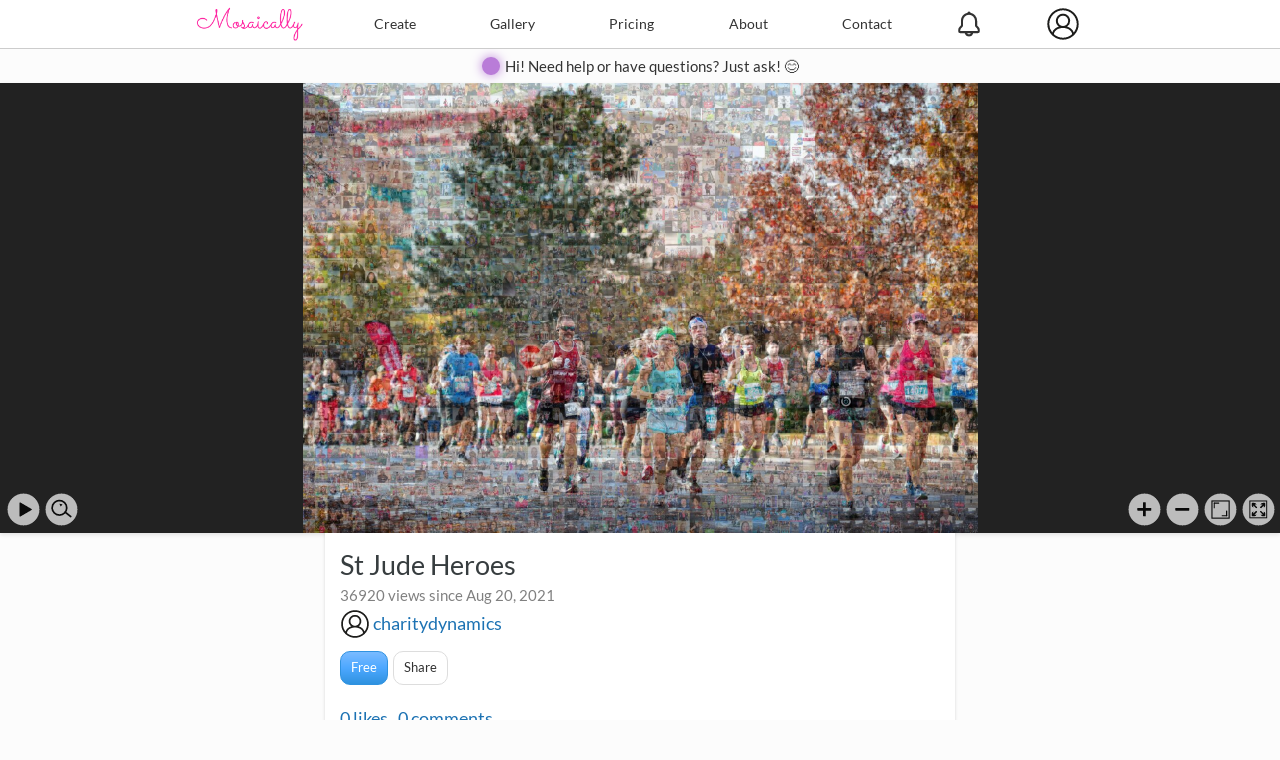

--- FILE ---
content_type: text/html; charset=utf-8
request_url: https://mosaically.com/photomosaic/5644f38f-87a1-41d1-8eaa-78e60aab4594
body_size: 34706
content:
<!DOCTYPE html><html lang="en" dir="ltr"><head>
    <script async src="https://www.googletagmanager.com/gtag/js?id=G-V5046E08Y4"></script>
    <script>window.dataLayer = window.dataLayer || []; function gtag() { dataLayer.push(arguments); } gtag('js', new Date()); gtag('config', 'G-V5046E08Y4'); gtag('config', 'AW-1050040252');</script>
    
    <link href="//8.azureedge.net/i/lato.woff2" rel="preload" as="font" type="font/woff2" crossorigin="anonymous">
    <meta http-equiv="Content-Type" content="text/html; charset=utf-8" />
    <title>
St Jude Heroes - Mosaically</title>
<meta name="description" content="St Jude Heroes is a photo mosaic by charitydynamics using 1944 photos. Created on 8/20/2021" />
<meta name="viewport" content="width=device-width, initial-scale=1.0" />
<meta name="application-name" content="Mosaically" />
<link rel="icon" type="image/x-icon" href="//8.azureedge.net/i/favicon.ico" />
<link rel="icon" type="image/png" href="//8.azureedge.net/favicon-32x32.png" sizes="32x32" />
<link rel="icon" type="image/png" href="//8.azureedge.net/favicon-16x16.png" sizes="16x16" />
<link rel="icon" type="image/png" href="//8.azureedge.net/favicon-96x96.png" sizes="96x96">

            <link rel="preload" href="//8.azureedge.net/o?v=ElAOQuHUR0h02hZRwrS3m_faKeCX0MoxbmUnI_LPj0Q1" as="script">
            <link rel="canonical" href="https://mosaically.com/photomosaic/5644f38f-87a1-41d1-8eaa-78e60aab4594" />
            <meta name="keywords" content="Photo Mosaic, photomosaic">

            <meta property="og:url" content="https://mosaically.com/photomosaic/5644f38f-87a1-41d1-8eaa-78e60aab4594" />
            <meta property="og:type" content="article" />
            <meta property="og:title" content="St Jude Heroes" />
            <meta property="og:description" content="St Jude Heroes is a photo mosaic by charitydynamics using 1944 photos. Created on 8/20/2021" />
            <meta property="og:video" content="https://mosaically.com/~/t/m/2021/8/20/5644f38f-87a1-41d1-8eaa-78e60aab4594/2153/720x720.mp4" />
            <meta property="og:video:secure_url" content="https://mosaically.com/~/t/m/2021/8/20/5644f38f-87a1-41d1-8eaa-78e60aab4594/2153/720x720.mp4" />
            <meta property="og:video:width" content="720" />
            <meta property="og:video:height" content="720" />
            <meta property="og:video:type" content="video/mp4" />
            <meta property="og:image" content="https://mosaically.com/~/t/m/2021/8/20/5644f38f-87a1-41d1-8eaa-78e60aab4594/2153/s.jpg" />
            <meta property="fb:app_id" content="151042748478" />
            <meta name="twitter:card" content="summary_large_image">
            <meta name="twitter:site" content="@mosaically">
            <meta name="twitter:title" content="St Jude Heroes">
            <meta name="twitter:description" content="St Jude Heroes is a photo mosaic by charitydynamics using 1944 photos. Created on 8/20/2021">
            <meta name="twitter:image" content="https://mosaically.com/~/t/m/2021/8/20/5644f38f-87a1-41d1-8eaa-78e60aab4594/2153/s.jpg">
            <link href="/mosaic?v=G_iYW3phm7HMxNUTG40d_eeWtUmX8IOCmnM1jf_PI7s1" rel="stylesheet" />
            

        
 
</head>

<body><div id="ow" class="ow"></div><nav id="cm--sl" class="cm cm--sl"><ul class="cis"><li class="ni"><a href="/">Home</a></li><li class="ni"><a href="/photomosaic/create">Create</a></li><li class="ni"><a href="/gallery">Gallery</a></li><li class="ni"><a href="/pricing">Pricing</a></li><li class="ni"><a href="/about">About</a></li><li class="ni"><a href="/contact">Contact</a></li></ul></nav><div id="cmk" class="cmk"></div><div class="tbar"><div class="mbar"><input type="checkbox" id="menu" /><label id="bm" for="menu">=</label><a href="/" class="hl l-t" title="Photo Mosaic Creator"><div class="logo"></div></a><a href="/" class="l-m" title="Photo Mosaic Creator"><div class="logo"></div></a><a class="tab-l" id="mtab" href="/photomosaic/create">Create</a><a class="tab-l" id="gtab" href="/gallery">Gallery</a><a class="tab-l" id="ptab" href="/pricing">Pricing</a><a class="tab-l" id="atab" href="/about">About</a><a class="tab-l" id="ctab" href="/contact">Contact</a>
<div class="r-h"><div class="notif" onclick="document.getElementById('cm--sr2').classList.toggle('is-active'); if (!document.getElementsByClassName('button_badge')[0].classList.contains('displayNone')) { fetch('/notif/markallasread'); }"><span class="button_badge displayNone"></span> </div><nav id="cm--sr2" class="cm cm--sr cm--sr2"><ul id="div_Notification" class="cis"></ul><div class="center mg10"><a href="/notif"><small>See All Notifications</small></a></div></nav></div>
<div class="r-h"><div id="mym" class="user guest" ></div><nav id="cm--sr" class="cm cm--sr"><ul class="cis">
<li class="ni"><a href="/cart">My Cart</a></li><li class="ni"><a href="/myaccount">My Account</a></li><li class="ni"><a href="/account/orderhistory">My Orders</a></li><li class="ni"><a href="/claim/startclaim">Make a Claim</a></li>
<li class="ni"><a href="/account/login?returnUrl=%2Fphotomosaic%2F5644f38f-87a1-41d1-8eaa-78e60aab4594">Log In</a></li></ul></nav></div></div></div>
<div class="sticky"><a href="/photomosaic/create">Create</a><a href="/gallery">Gallery</a><a href="/pricing">Pricing</a><a href="/about">About</a><a href="/contact">Contact</a></div>
<div class="abar" style="background-color:#fcfcfc"><div class="shimmer" onclick="ai()" style="width: 18px; height: 18px; border-radius: 50%; background-color: #B97CD8; display:inline-block;"></div> <div style="display:inline-block; vertical-align:top; margin-left:5px; font-size:smaller"><a href="javascript:void(0)" onclick="ai()" style="color:#333;">Hi! Need help or have questions? Just ask! 😊</a></div></div>

    <style>
        @media only screen and (max-width: 530px) {
            .sticky {
                position: fixed !important;
            }

            h1 {
                font-size: 28px !important;
            }
        }

        .abar {
            height: 34px
        }
    </style>

<script defer src="//8.azureedge.net/lazy?v=IsKEnBnLgXcxbj_fnYbUMRBIMmi2HNVSycgske3edgE1"></script>
<!-- #region OSD Mosaic-->

    <div id="mosaicallycontainer" class="mosaicallycontainer">
        <div id="mosaically" tabindex="0">
                <div id="tile_loadingDiv" class="visHidden"><h4>Loading...</h4></div>
                <div id="tile_loadingHighResDiv" class="visHidden"><h4>Loading Higher Resolution...</h4></div>
                <div class="lftCtrls">
                    <small style="display:block; margin-bottom:10px;" id="playConsole"></small><a id="stop" class="uibtn displayNone" href="#" title="Keyboard Shortcuts:&#10;1: Slowest&#10;2: Slower&#10;3: Normal&#10;4: Faster&#10;5: Fastest&#10;Space: Play/Stop&#10;Enter: Toggle fullscreen&#10;<: Slower panning&#10;>: Faster panning&#10;[: Decrease pause&#10;]: Increase pause" onclick="btnClickOnPlay()"></a><a id="play" class="uibtn" href="#" title="Keyboard Shortcuts:&#10;1: Slowest&#10;2: Slower&#10;3: Normal&#10;4: Faster&#10;5: Fastest&#10;Space: Play/Stop&#10;Enter: Toggle fullscreen&#10;<: Slower panning&#10;>: Faster panning&#10;[: Decrease pause&#10;]: Increase pause" onclick="btnClickOnPlay()"></a><a id="search" class="uibtn" href="#" title="Search" onclick="openFindPictureMenu()"></a><div class="displayNone" id="prev"></div><div class="displayNone" id="next"></div>
                </div>
                <div id="mosaicControls" class="rightCtrls">
                    <a id="fullPageButton" hidden class="displayNone"></a><a id="zoom-in" class="uibtn" href="#" title="Zoom in"></a><a id="zoom-out" class="uibtn" href="#" title="Zoom out"></a><a id="homeBtn" class="uibtn" href="#" title="Fit screen"></a><a id="custom_full-page" class="uibtn" href="#" title="Fullscreen" onclick="toggleFullScreen()"></a>
                </div>
        </div>
    </div>
    <script>
    function FanMosaic() {
        let content = `<h4>Fan Mosaic Terms (Summary)</h4>
  <div style="max-height:140px; overflow:auto; border:1px solid #ddd; padding:10px;">
    <p><strong>Ownership & Permission:</strong> You own the photo or have permission to use it. You grant CHARITYDYNAMICS and Mosaically a worldwide, royalty-free license to use, display, reproduce, and distribute your photo as part of the Fan Mosaic and related promotions.</p>
    <p><strong>Public & Shareable:</strong> Your photo and the resulting mosaic may be publicly viewable, shareable, and downloadable by anyone.</p>
    <p><strong>Appropriate Content:</strong> No illegal, offensive, or infringing material. CHARITYDYNAMICS and Mosaically may reject or remove content at their sole discretion.</p>
    <p><strong>Permanence:</strong> Once included, your photo may become part of the mosaic project and may not be individually removed later, except as required by law.</p>
    <p><strong>Privacy & Contact:</strong> We may email you about your submission and the mosaic. See our Privacy Policy for details.</p>
    <p><strong>Liability:</strong> You release CHARITYDYNAMICS and Mosaically from liability related to lawful use of your photo within the project. We are not responsible for how third parties share the public mosaic.</p>
    <p>By proceeding you agree to this summary and the <a href="/terms" target="_blank" rel="noopener">full Terms & Conditions</a>.</p>
  </div>`
        Swal.fire({
            title: 'Create My Fan Mosaic',
            html: 'Choose a photo. It will be used to create your own Fan Mosaic instantly using the photos from the Fan Mosaic, and it will also be submitted for inclusion into the Fan Mosaic.<div>' + content + '</div><br/><input id="fanmosaicterms" type="checkbox"> I agree to Terms and Conditions.',
            cancelButtonColor: '#aaa', confirmButtonColor: '#FE28A2', confirmButtonText: 'Choose Photo', showConfirmButton: true, showCancelButton: true, showCloseButton: true
        }).then((result) => {
            if (result.value) {
                if (document.getElementById("fanmosaicterms").checked) {
                    autocopy = true; fanmosaic = true; getDOM('BigUploadInput').click();
                    Swal.close();
                } else {
                    Swal.fire({
                        title: "Ooops...",
                        html: "You must agree to terms and conditions to create your fan mosaic."
                    }).then(() => {
                        FanMosaic();
                    });
                }
            }
        });
    }

    function showDownloadLoading() {
    let selectedIndex = getDOM('select_res').selectedIndex;
    if (selectedIndex != 0) {
        if (downloadRequestedIndex[selectedIndex] == 0) {
            downloadRequestedIndex[selectedIndex] = 1;
            // Never requested before, proceed
            Swal.fire({
                title: 'Preparing Download',
                html: 'Preparing Download for your size' + (selectedIndex != 0 && originalFileSize > 700 ? ' (Resizing such big resolution file can take few minutes)' : ''),
                allowOutsideClick: false,
                allowEscapeKey: false,
                timer: 1500,
                onBeforeOpen: () => {
                    Swal.showLoading()
                }
            });
            let divider = Number(getDOM('select_res').options[selectedIndex].value);
            let aTrigger = document.createElement('a');
            let urlToCall = '/jpgdownloadhalf.ashx?' + (divider != 1 ? 'factor=' + lower_factors[selectedIndex] + '&' : '') + 'path=' + '';
            aTrigger.href = urlToCall;
            aTrigger.download = urlToCall;
            aTrigger.click();
        }
        else {
            // Download already requested
            Swal.fire({
                title: 'Download Already Requested',
                html: 'We are resizing your file. Please wait.',
                allowOutsideClick: false,
                allowEscapeKey: false,
                timer: 1500,
                onBeforeOpen: () => {
                    Swal.showLoading()
                }
            });
        }
    }
}
    </script>
    <div class="card">


        <div id="m">
                <h2 id="h2_mosaicName" class="zero">St Jude Heroes</h2>

                <small class="views">36920 views since Aug 20, 2021</small>

                <a href="/charitydynamics"><img class="tinyp" width="30" height="30" src="/usrpp/charitydynamics" alt="charitydynamics profile pic" /></a> <a href="/charitydynamics">charitydynamics</a>

            <span title="Click to show/hide more description" id="span_mosaicDesc" class="clickable" onclick="getDOM('span_mosaicDesc').classList.toggle('expandText');">
            </span>

            <div class="top10 bottom15">

                <a href="javascript:void(0)" class="blue btn" onclick="freebies();">Free</a>



                            <a href="javascript:void(0)" id="btn_share" class="btn" onclick="getDOM('share').classList.toggle('displayNone'); window.scrollTo({top: getDOM('btn_share').offsetTop + 100, behavior: 'smooth'}); ">Share</a>
                <div>

                        <!-- #region Mosaic Sharing Card -->
                        <div class="displayNone" id="share">
                            <div class="border-bottom mt10">
                                <button id="socialbtn" class="tab-btn tab-btn-sel" onclick="getDOM('social').style.display = 'block'; getDOM('embed').style.display = 'none'; getDOM('socialbtn').className = 'tab-btn tab-btn-sel'; getDOM('embedbtn').className = 'tab-btn';">Share</button>
                                <button id="embedbtn" class="tab-btn" onclick="getDOM('embed').style.display = 'block'; getDOM('social').style.display = 'none'; getDOM('socialbtn').className = 'tab-btn'; getDOM('embedbtn').className = 'tab-btn tab-btn-sel';">&lt;Embed /&gt;</button>
                                <input id="shareChkBox" type="checkbox" name="shareAtCurrentLocation" onclick="shareAtCurrentLocation()" />
                                <label onclick="getDOM('shareChkBox').click()">Zoom to current location</label>
                            </div>

                            <div id="social" class="bottom10 rel">

                                <form name="linkForm">
                                    <textarea readonly id="slta" style="border-color:#ddd; border-radius:3px; font-size:16px;" name="linkCode" onclick="copyToClipboard('slta'); Swal.fire({type: 'info', title: 'Link Copied', text: 'Paste your link to share your link',onClose: () => { if (timer_change_start != null) { showLoading();}}});">https://mosaically.com/photomosaic/5644f38f-87a1-41d1-8eaa-78e60aab4594</textarea>
                                </form>

                                <div class="mt10" style="display:none;">
                                    <a id="fbsl" href="https://www.facebook.com/sharer/sharer.php?u=http%3A%2F%2Fmosaically.com%2Fphotomosaic%2F5644f38f-87a1-41d1-8eaa-78e60aab4594" target="_blank" rel="noopener"><img width="29" height="29" class="lazy" src="//8.azureedge.net/i/t.gif" data-src="//8.azureedge.net/i/SocialMedia/Facebook.png" alt="Facebook icon" /></a>
                                    <a id="issl" href="javascript:void(0);" onclick="shareOnInstagram();"><img width="29" height="29" class="lazy" src="//8.azureedge.net/i/t.gif" data-src="//8.azureedge.net/i/SocialMedia/Instagram.png" alt="Instagram icon" /></a>

                                    <a id="twsl" href="https://twitter.com/intent/tweet?url=http%3A%2F%2Fmosaically.com%2Fphotomosaic%2F5644f38f-87a1-41d1-8eaa-78e60aab4594&amp;text=Check+out+this+awesome+photo+mosaic!&amp;via=MOSAICALLY" target="_blank" rel="noopener"><img width="29" height="29" class="lazy" src="//8.azureedge.net/i/t.gif" data-src="//8.azureedge.net/i/SocialMedia/Twitter.png" alt="Twitter icon" /></a>
                                    <a id="rdsl" href="http://www.reddit.com/submit?url=http%3A%2F%2Fmosaically.com%2Fphotomosaic%2F5644f38f-87a1-41d1-8eaa-78e60aab4594" target="_blank" rel="noopener"><img width="29" height="29" class="lazy" src="//8.azureedge.net/i/t.gif" data-src="//8.azureedge.net/i/SocialMedia/Reddit.png" alt="Reddit icon" /></a>
                                    <a id="pisl" href="http://pinterest.com/pin/create/button/?url=http%3A%2F%2Fmosaically.com%2Fphotomosaic%2F5644f38f-87a1-41d1-8eaa-78e60aab4594" target="_blank" rel="noopener"><img width="29" height="29" class="lazy" src="//8.azureedge.net/i/t.gif" data-src="//8.azureedge.net/i/SocialMedia/Pinterest.png" alt="Pinterest icon" /></a>
                                    <a id="lisl" href="https://www.linkedin.com/cws/share?url=http%3A%2F%2Fmosaically.com%2Fphotomosaic%2F5644f38f-87a1-41d1-8eaa-78e60aab4594" target="_blank" rel="noopener"><img width="29" height="29" class="lazy" src="//8.azureedge.net/i/t.gif" data-src="//8.azureedge.net/i/SocialMedia/LinkedIn.png" alt="LinkedIn icon" /></a>
                                    <br>
                                </div>

                                <!--div class="mt10">
                                    <small>Tip: Get more views by posting this teaser video with your link.</small>
                                </div>
                                <div class="mt10">
                                    <a id="videodownload" class="btn pink" href="javascript:void(0);" download="Mosaically-St Jude Heroes" onclick="ga('send', 'event', 'Video', 'Download'); if (iOS()){ iOSDownloadVideo(); return false; }; ">Download Teaser Video</a> <a id="freedownload" class="btn" href="javascript:void(0);" download="Mosaically-St Jude Heroes" onclick="ga('send', 'event', 'Jpg', 'Download');">Download JPG</a>-->
                                
                                <!--</div>-->
                                

                                <script>
                                    let videoretry = 0;
                                </script>

                                <script>
                                function freebies() {
                                    const isGuest = "charitydynamics" === "publicguest";
                                    //const isAuthor = "False" === "True";

                                    const container = document.createElement("div");


                                    // --- Save Buttons ---
                                    const reelBtn = document.createElement("a");
                                    reelBtn.id = "videodownload2";
                                    reelBtn.className = "btn pink";
                                    reelBtn.href = "/~/t/m/2021/8/20/5644f38f-87a1-41d1-8eaa-78e60aab4594/2153/720x720.mp4";
                                    reelBtn.setAttribute("download", `Mosaically-${"St Jude Heroes"}`);
                                    reelBtn.onclick = () => freevideo();
                                    reelBtn.textContent = "Download Reel";

                                    const jpgBtn = document.createElement("a");
                                    jpgBtn.id = "freedownload2";
                                    jpgBtn.className = "btn blue";
                                    jpgBtn.href = "/slmake/downloadjpg/5644f38f-87a1-41d1-8eaa-78e60aab4594";
                                    jpgBtn.setAttribute("download", `Mosaically-${"St Jude Heroes"}`);
                                    jpgBtn.onclick = () => freejpg();
                                    jpgBtn.textContent = "Download JPG";


                                    container.appendChild(reelBtn);
                                    container.appendChild(document.createTextNode(" "));
                                    container.appendChild(jpgBtn);

                                    container.appendChild(document.createElement("br"));
                                    container.appendChild(document.createElement("br"));

                                    // --- Mosaic Video ---
                                    const video = document.createElement("video");
                                    video.id = "freebies";
                                    video.style.width = "70%";
                                    video.autoplay = true;
                                    video.loop = true;
                                    video.playsInline = true;
                                    video.poster = "//8.azureedge.net/i/t.gif";
                                    container.appendChild(video);

                                    // --- Status Message ---
                                    const statusMsg = document.createElement("small");
                                    statusMsg.style.display = "block";
                                    statusMsg.style.marginTop = "10px";
                                    statusMsg.style.textAlign = "left";

                                    if (isGuest) {
                                        //statusMsg.innerHTML = '⚠️ Guest mosaics are deleted in 5 days — <a href="/account/register?returnUrl=/photomosaic/' + MosaicId + '" >create a free account</a> to save it.<br/><br/>Creating an account gives you: <ul style="margin: 4px 0 0 20px; padding-left: 0;"> <li>Save your mosaics for later</li> <li>Let our AI spend time enhancing your mosaic—it uses significant resources, so it prioritizes mosaics that show real potential, will likely be revisited, and can notify you when improvements are complete.</li></ul>';
                                        const mosaicUrl = "/photomosaic/" + MosaicId;

                                        // ⚠️ Guest deletion notice + CTA
                                        const warning = document.createElement("div");
                                        warning.innerHTML =
                                            '⚠️ Guest mosaics are deleted in 5 days — ' +
                                            '<a href="/account/register?returnUrl=' + mosaicUrl + '">Create a free account</a>';
                                        statusMsg.appendChild(warning);

                                        // Spacer
                                        statusMsg.appendChild(document.createElement("br"));
                                        /*statusMsg.appendChild(document.createElement("br"));*/

                                        // Heading
                                        //const heading = document.createElement("div");
                                        //heading.style.fontWeight = "bold";
                                        //heading.textContent = "Creating a free account to:";
                                        //statusMsg.appendChild(heading);

                                        // Bullet list
                                        const ul = document.createElement("ul");
                                        ul.style.margin = "4px 0 0 20px";
                                        ul.style.paddingLeft = "0";

                                        // Helper to add list items
                                        function addBullet(text) {
                                            const li = document.createElement("li");
                                            li.innerHTML = text;
                                            ul.appendChild(li);
                                        }

                                        //addBullet("Keep and return to your mosaics anytime");
                                        addBullet("Enable others to view full mosaic");
                                        addBullet("Collaborate with friends or family");
                                        addBullet("AI improves your mosaic — creating enhanced versions in the background");
                                        //addBullet("Let our AI spend time enhancing your mosaic—it uses significant resources, so it prioritizes mosaics that show real potential, will likely be revisited, and can notify you when improvements are complete.");

                                        //addBullet("Embed mosaics on websites or memorials");
                                        //addBullet("Access exclusive member pricing on prints");

                                        statusMsg.appendChild(ul);
                                    } else if (isAuthor) {
                                        if (mosaicPermission == 0) {
                                            statusMsg.innerHTML =
                                                '✅ This mosaic is <strong>Public</strong> — others can view it using the QR code or this link: ' +
                                                '<br/><input type="text" value="https://mosaically.com/photomosaic/' + MosaicId + '" readonly ' +
                                                'onclick="this.select(); document.execCommand(\'copy\');" style="width: 100%; margin-top: 6px; font-size: 0.9em; padding: 4px;">';
                                        }
                                        else if (mosaicPermission == 2) {
                                            statusMsg.innerHTML =
                                                '✅ This mosaic is <strong>Unlisted</strong> — others can view it using the QR code or this link: ' +
                                                '<br/><input type="text" value="https://mosaically.com/photomosaic/' + MosaicId + '" readonly ' +
                                                'onclick="this.select(); document.execCommand(\'copy\');" style="width: 100%; margin-top: 6px; font-size: 0.9em; padding: 4px;">';
                                        }
                                        else {
                                            statusMsg.innerHTML =
                                                '🔒 This mosaic is <strong>Private</strong> — others cannot view it using the QR code:<br><br>' +
                                                'If you’re planning to share it, <a href="javascript:void(0);" onclick="changePrivacy();">Change your privacy settings</a> to make it visible.';
                                        }
                                    }
                                    container.appendChild(statusMsg);

                                    // --- Spacer ---
                                    container.appendChild(document.createElement("br"));
                                    /*container.appendChild(document.createElement("br"));*/
                                    // --- Save Buttons ---
                                    const regBtn = document.createElement("a");
                                    regBtn.className = "btn pink";
                                    regBtn.href = "/account/register?returnUrl=/photomosaic/" + MosaicId;
                                    regBtn.onclick = () => freeaccount();
                                    regBtn.textContent = "Create Free Account";

                                    // Append buttons
                                    if (isGuest) {
                                        container.appendChild(regBtn);
                                        container.appendChild(document.createTextNode(" "));
                                    }

                                    // --- Set the inner popup container ---
                                    //const popup = document.getElementById("popup-content"); // or wherever you're injecting
                                    //popup.appendChild(container);
                                    freehtml = '<video id="freebies" style="width:80%;" autoplay loop playsinline poster="//8.azureedge.net/i/t.gif"></video><br/><br/><a id="videodownload2" class="big btn pink" href="javascript:void(0);" onclick="freevideo();" download="Mosaically">Save This Reel</a> <a id="freedownload2" class="big btn blue" href="javascript:void(0);" onclick="freejpg()" download="Mosaically">Save JPG</a>';
                Swal.fire({
                    html: container,
                    showConfirmButton: false,
                    showCloseButton: true
                });

                        var vidsrc = document.createElement("source");
        vidsrc.type = "video/mp4";
                vidsrc.addEventListener("error", function () { if (videoretry > 0 && videoretry < 10) { setTimeout(function () { freebies(); }, 6000); } });
        vidsrc.src = "/~/t/m/2021/8/20/5644f38f-87a1-41d1-8eaa-78e60aab4594/2153/720x720.mp4";
        document.getElementById('freebies').appendChild(vidsrc);
        //document.getElementById('videodownload2').href = "/~/t/m/2021/8/20/5644f38f-87a1-41d1-8eaa-78e60aab4594/2153/720x720.mp4";
        //document.getElementById('freedownload2').href = "/~/t/m/2021/8/20/5644f38f-87a1-41d1-8eaa-78e60aab4594/2153/m.jpg";
                document.getElementById('freebies').load();
                videoretry++;
                                    }
                                    function freeaccount() {
                                        //fetch("/slmake/freeaccount/" + MosaicId);
                                    }
                                    function freevideo() {
                                        //fetch("/slmake/freevideo/" + MosaicId);
                                    }
                                function freejpg() {
                                    //fetch("/slmake/freejpg/" + MosaicId);
                                }
function loadVideo() {
    if (videoretry === 0) {
        var vidsrc = document.createElement("source");
        vidsrc.type = "video/mp4";
        vidsrc.addEventListener("error", function () { if (videoretry > 0 && videoretry < 10) { setTimeout(function () { loadVideo(); }, 6000); } });
        vidsrc.src = "/~/t/m/2021/8/20/5644f38f-87a1-41d1-8eaa-78e60aab4594/2153/720x720.mp4";
        document.getElementById('video').appendChild(vidsrc);
        document.getElementById('videodownload').href = "/~/t/m/2021/8/20/5644f38f-87a1-41d1-8eaa-78e60aab4594/2153/720x720.mp4";
        document.getElementById('freedownload').href = "/~/t/m/2021/8/20/5644f38f-87a1-41d1-8eaa-78e60aab4594/2153/m.jpg";
    }
    document.getElementById('video').load();
    videoretry++;
            }
            
                                </script>





                            </div>
                            <div id="embed" class="hidden">
                                <form name="embedForm">
                                    <textarea readonly id="embedCodeTextArea" name="embedCode" onclick="copyToClipboard('embedCodeTextArea'); Swal.fire({type: 'info', title: 'Embed HTML Code Copied', text: 'Paste your embed code inside your webpage to show your mosaic',onClose: () => { if (timer_change_start != null) { showLoading();}}});"><br><iframe src="https://mosaically.com/embed/5644f38f-87a1-41d1-8eaa-78e60aab4594" scrolling="no" width="100%" height="480" frameBorder="0" allowfullscreen></iframe><!--REMOVING THE FOLLOWING CREDIT IS A VIOLATION OF YOUR TERMS OF USE--><br><small>Photo mosaic by: <a href="https://mosaically.com/charitydynamics">charitydynamics</a> @ <a href="https://mosaically.com">Mosaically</a></small></textarea>
                                </form>
                                <input id="customBgColor" onkeyup="shareAtCurrentLocation()" type="text" style="width:98%" placeholder="Enter custom background HTML color code" />
                                <input id="showTitle" type="checkbox" onclick="shareAtCurrentLocation()" checked="checked" /><label onclick="getDOM('showTitle').click()">Show Mosaic Title</label><br>
                                <input id="showArtist" type="checkbox" onclick="shareAtCurrentLocation()" /><label onclick="getDOM('showArtist').click()">Show Mosaic Artist</label><br>
                                <input id="showDescription" type="checkbox" onclick="shareAtCurrentLocation()" /><label onclick="getDOM('showDescription').click()">Show Mosaic Description</label><br>
                                <input id="showPlay" type="checkbox" onclick="shareAtCurrentLocation()" checked="checked" /><label onclick="getDOM('showPlay').click()">Show Play Button</label><br>
                                <input id="showSearch" type="checkbox" onclick="shareAtCurrentLocation()" checked="checked" /><label onclick="getDOM('showSearch').click()">Show Search Button</label><br>
                                <input id="showContribute" type="checkbox" onclick="shareAtCurrentLocation()" /><label onclick="getDOM('showContribute').click()">Show Add Photos Button</label><br>
                                <input id="showBuy" type="checkbox" onclick="shareAtCurrentLocation()" /><label onclick="getDOM('showBuy').click()">Show Buy Button</label><br>
                                <input id="showShare" type="checkbox" onclick="shareAtCurrentLocation()" /><label onclick="getDOM('showShare').click()">Show Share Button</label><br>
                                <input id="showLikeComment" type="checkbox" onclick="shareAtCurrentLocation()" checked="checked" /><label onclick="getDOM('showLikeComment').click()">Show Likes & Comments</label><br>
                                <input id="showAutoPlay" type="checkbox" onclick="shareAtCurrentLocation()" /><label onclick="getDOM('showAutoPlay').click()">Auto Play</label><br><br>
                                <a href="javascript:void(0);" onclick="Swal.fire({html: getDOM('embedCodeTextArea').value, showCloseButton: true, showConfirmButton: false,onClose: () => { if (timer_change_start != null) { showLoading();}}});" class="btn blue">Preview Embed</a> <small><a href="/embedguide">Embed Guide</a></small>
                            </div>
                        </div>
                        <!-- #endregion -->
                    <br>
                    
                    <a class="toggleMosaicLikes" href="javascript:void(0)" onclick="showLikes_Mosaic();">

                        <span><span id="span_likes_Mosaic">0</span> likes</span>
                    </a>,
                    <a class="toggleMosaicComments" href="javascript:void(0)" onclick="getDOM('div_comments_Mosaic_Parent').classList.toggle('displayNone'); getDOM('div_comments_Submit_mosaic').classList.toggle('displayNone'); showComments('5644f38f-87a1-41d1-8eaa-78e60aab4594');">
                        <span><span id="span_comments_Mosaic">0</span> comments</span>
                    </a>
                    <br><br>

                    <div class="border-top likeCommentBtns">
                            <div class="likeBtn"><a id="btn_LikeMosaic" href="javascript:void(0);" onclick="likeMosaic();">Like</a></div>
                        <a class="toggleMosaicComments" href="javascript:void(0);" onclick="getDOM('div_comments_Mosaic_Parent').classList.toggle('displayNone'); getDOM('div_comments_Submit_mosaic').classList.toggle('displayNone'); showComments('5644f38f-87a1-41d1-8eaa-78e60aab4594');">Comment</a>
                    </div>

                    <div id="div_comments_Mosaic_Parent" class="displayNone border-top mt10">

                        <div id="div_comments_Mosaic">

                        </div>
                        <div class="mg10">
                            <a id="btn_mosaic_comment_more" href="javascript:void(0)" onclick="loadMosaicComments();">View More Comments</a>

                        </div>
                        <div id="div_comments_Submit_mosaic" class="commentDiv displayNone">
                            <div class="flLeft">
                                <a class="usernameSpan" href="/guest">
                                        <div class="guest user"></div>
                                </a>
                            </div>
                            <span class="displayNone" id="span_MosaicCommentAuthor">guest</span>

                            <div class="ml40">
                                    <textarea id="input_comment_Mosaic" class="comment" placeholder="Please login to comment..."></textarea>
                                    <div class="commentBtnDiv">
                                        <a class="flRight btn disabled" id="input_SubmitMosaicCommentForm" href="javascript:void(0)">Comment</a>
                                    </div>
                            </div>
                        </div>

                    </div>


                </div>
            </div>
        </div>

    </div>
<!-- #endregion -->



    <!-- #region Color Match Card -->
        <div id="div_mosaicPreviewOptions" class="card">

            <span id="graphDiv_smallPics_placeHolder">
                <span id="smallPicsCount">1944</span> Small Pictures Added (<a href="javascript:void(0)" onclick="getDOM('graphSectionDiv').classList.remove('displayNone');getDOM('graphDiv_smallPics_placeHolder').removeChild(this); loadColorMatch();">Show Stats</a>)
            </span>

            <div id="graphSectionDiv" class="displayNone center">
                <div class="left">
                    Colorization: <span id="span_MosaicColorization">60</span>%<br>
                    Dimension: <span id="span_MosaicDimension">54 x 36 (1,944 tiles)</span><br>
                    Resolution: <span id="span_FileRes">
                        21,600 x 14,400 (311 Megapixels)<br>
                    </span><br>
                </div>
                <div id="div_ColorMatchLoader" class="mg10">
                    <span>Loading Color Match information...</span>
                </div>
                <br>
                <h2 id="h4_colorMatch">Analyzing...</h2>
                <div class="graphContainer">
                    <img id="img_CV_Placeholder_BigPic" class="verticalAlignMiddle" width="58" height="58" src="//8.azureedge.net/i/t.gif" alt="graph loading" />
                    <canvas class="graph displayNone" id="BigPicColor"></canvas>
                    <br><b>Big Picture<br>Colors</b>
                </div>
                <div class="graphContainer">
                    <img id="img_CV_Placeholder_SmallPic" class="verticalAlignMiddle" width="58" height="58" src="//8.azureedge.net/i/t.gif" alt="graph loading" />
                    <canvas class="graph displayNone" id="SmallPicColor"></canvas>
                    <br><b>Small Pictures<br>Colors</b>
                </div>
                <p id="div_colorMatch_suggest"></p>
                <div id="graphDiv_smallPics_placeHolder2" class="displayNone">
                </div>

            </div>
        </div>
    <!-- #endregion -->



    <div id="timeline" style="min-height:1200px;"></div>
<div class="pagination-container"><ul class="pagination"><li class="disabled PagedList-pageCountAndLocation"><a>Showing items 1 through 30 of 1944.</a></li><li class="PagedList-skipToNext"><a href="/photomosaic/5644f38f-87a1-41d1-8eaa-78e60aab4594?page=2&amp;itemsPerPage=30" rel="next">></a></li></ul></div>        <br>
            <div class="smaller">
                <span class="mg10">30</span> |
                <a class="mg10" href="/photomosaic?id=5644f38f-87a1-41d1-8eaa-78e60aab4594&page=1&itemsPerPage=60">60</a> |
                <a class="mg10" href="/photomosaic?id=5644f38f-87a1-41d1-8eaa-78e60aab4594&page=1&itemsPerPage=90">90</a> |
                <a class="mg10" href="/photomosaic?id=5644f38f-87a1-41d1-8eaa-78e60aab4594&page=1&itemsPerPage=120">120</a> <span>per page</span>
            </div>
    <!-- #endregion -->





<input hidden type="file" id="BigUploadInput" accept="image/jpeg,image/pjpeg,image/png,image/bmp,image/x-windows-bmp,image/gif,image/webp,image/svg+xml" />
<input name="__RequestVerificationToken" type="hidden" value="x2inQipffgvMcRMAkxUfLnu3niwhMGbpGeHe-3N8pMvFovblKMgRMhJV6alKn90-0FYEQG51dWOmQczzXyC8AaM5YlyXHSxitlOVS-OFJhg1" />


    <!-- #region Find Picture Overlay -->
    <div id="findPictureMenu" class="overlay">
        <div id="Top" class="overlay-content" onclick="if (event.target.id == 'Top') { closeFindPictureMenu();}">

            <label>
                <b class="cWhite">Search</b>
                <input class="searchBar" id="findPictureSearchInput" type="text" name="search" placeholder="Search images" onclick="return false;" onkeyup="if (event.keyCode === 13) {searchPressed();}">
                <a href="javascript:void(0)" class="big btn" onclick="searchPressed();">Search</a>
            </label>
            <p><a href="javascript:void(0)" class="big btn blue" title="Close" onclick="closeFindPictureMenu();">Close</a></p>
            <div id="SmallPicContainer"></div>
            <p>
                <a href="javascript:void(0)" id="prevBtnFind" onclick="goToPrevPage()"><span class="leftArrowBtn inactive">◀</span></a> &nbsp; <a href="javascript:void(0)" id="nextBtnFind" onclick="goToNextPage()"><span class="rightArrowBtn">▶</span></a>
            </p>
        </div>
    </div>
    <!-- #endregion -->


<script>
    function getDOM(dom) { return document.getElementById(dom); }
    let isiOSDevice = /iPad|iPhone|iPod/.test(navigator.userAgent) && !window.MSStream;
    let isAndroidDevice = /(android)/i.test(navigator.userAgent);
    let lazyImageObserver = null;
    function lazyLoadImgs() {
        var lazyImages = [].slice.call(document.querySelectorAll("img.lazy"));
        lazyImageObserver = new IntersectionObserver(function (entries, observer) {
            entries.forEach(function (entry) {
                if (entry.isIntersecting) {
                    let lazyImage = entry.target;
                    lazyImage.addEventListener('load', () => {
                        lazyImage.classList.remove('lazy');
                    });
                    if (lazyImage.classList.contains('tileImg')) {
                        if (window.devicePixelRatio > 1 && screen.width > 480) {
                            lazyImage.src = lazyImage.dataset.src2x;
                        }
                        else {
                            lazyImage.src = lazyImage.dataset.src1x;
                        }
                    }
                    else {
                        if (lazyImage.dataset.src != null) {
                            lazyImage.src = lazyImage.dataset.src;
                        }
                        if (lazyImage.dataset.srcset != null) {
                            lazyImage.srcset = lazyImage.dataset.srcset;
                        }
                    }
                    lazyImageObserver.unobserve(lazyImage);
                }
            });
        });

        lazyImages.forEach(function (lazyImage) {
            lazyImageObserver.observe(lazyImage);
        });
    }
</script>


<script async src="/BigPicUpload?v=hpd3tLIWMpZ3ueAByJi37eMm73mTEAW3jNcu7RBzGkA1"></script>


<script>


    function iOSDownloadVideo() {
        Swal.fire({title: 'How to download video on iOS', html: 'Downloading video is not possible iOS web browsers, but you can use apps like <a href="https://apps.apple.com/us/app/es-file-explorer-zip-unzip/id1441621965" target="_blank">ES File Explorer</a>. Press and hold on the download button, then Copy Link URL. Download <a href="https://apps.apple.com/us/app/es-file-explorer-zip-unzip/id1441621965" target="_blank">ES File Explorer</a> from App Store, then paste URL into ES File Explorer to download the video.', confirmButtonColor: '#FE28A2', confirmButtonText: 'Ok'})
    }
    function iOS() {
  return [
    'iPad Simulator',
    'iPhone Simulator',
    'iPod Simulator',
    'iPad',
    'iPhone',
    'iPod'
  ].includes(navigator.platform)
  // iPad on iOS 13 detection
  || (navigator.userAgent.includes("Mac") && "ontouchend" in document)
    }

        let MainImage = {
        URI_Original: '',
        URI_M: '/img?l=',
        UID: ''
    };
    let MainImage_L = MainImage.URI_M;
    if (window.devicePixelRatio > 1 && screen.width > 480) {
        MainImage_L = '' + MainImage.URI_M.replace('/m.jpg', '/l.jpg');
        }
        let guestId = 'd4cecuf5vpk244atfg1wvf30';
    let pendingRefresh = '' == 'True';
    let mosaicThumb = '/~/t/m/2021/8/20/5644f38f-87a1-41d1-8eaa-78e60aab4594/2153/m.jpg';
    let userName = '';
    let MosaicId = '5644f38f-87a1-41d1-8eaa-78e60aab4594';
    var smallPicUploadInput = getDOM('SmallUploadInput');
    var uploadedCounter = 0;
    let smallPicUploadWorker_Url = '/SmallPicUpload_WorkerBundle';
    var IndexUrl = '/photomosaic/5644f38f-87a1-41d1-8eaa-78e60aab4594';
    var totalCounter = 0;
    var uploadQueue = [];
    var retryUpload = true;
    var totalUploadSize = 0;
    var uploadSizeList = [];
    let localMosaicDimension = Number('');
    let row = localMosaicDimension;
    let selectedMosaicPreview = row;
    let horizontalTileCount = 54;
    let verticalTileCount = 36;
    let spinnerSrc = '//8.azureedge.net/i/l.svg';
    var QUEUE_PER_REQUEST = 6;
    var timer = null;
    let editMosaicTriedUrl = '/createmyphotomosaic/editmosaicglowoff';
    let editMosaicTriedLevel = Number('0');
    var glowCount = 0;
    let folderCount = Number('2153');
    let updatePhotoMetaUrl = '/slmake/updatephotometainfo/5644f38f-87a1-41d1-8eaa-78e60aab4594';
    let mainImgWidth = Number('');
    let mainImgHeight = Number('');
    let likedPhotos = JSON.parse('[]');
    let likedMosaic = 'False'.toLowerCase() === 'true';
    let currentPage = Number('1');
    let hash = '';
    let isFirstPage = currentPage == 1;
    let numPhotosInThisPage = Number('PagedList.PagedList`1[System.Boolean]');
    let totalNumSmallPics = Number('1944');
    let MatchPhoto = null;
    let urlToUpdatePhotoStats = '/slmake/getphotostats/5644f38f-87a1-41d1-8eaa-78e60aab4594';
    let urlToFetchMosaicComments = '/slmake/mosaicreadcomments/5644f38f-87a1-41d1-8eaa-78e60aab4594';
    let urlToPostMosaicComment = '/slmake/mosaicwritecomment/5644f38f-87a1-41d1-8eaa-78e60aab4594';
    let urlToRemoveMosaicComment = '/slmake/mosaicremovecomment/5644f38f-87a1-41d1-8eaa-78e60aab4594';
    let urlToToggleMosaicLikeComment = '/slmake/togglelikemosaicajax/5644f38f-87a1-41d1-8eaa-78e60aab4594';
    let urlToFetchComments = '/slmake/photoreadcomments/5644f38f-87a1-41d1-8eaa-78e60aab4594';
    let urlToPostComment = '/slmake/photowritecomment/5644f38f-87a1-41d1-8eaa-78e60aab4594';
    let urlToRemoveComment = '/slmake/photoremovecomment/5644f38f-87a1-41d1-8eaa-78e60aab4594';
    let urlToToggleLikeComment = '/slmake/togglelikephotoajax/5644f38f-87a1-41d1-8eaa-78e60aab4594';
    let itemsPerPage = Number('30');
    let isLastPage = itemsPerPage * currentPage >= totalNumSmallPics;
    let SmallImagesCount = Number('1944');
    let getPhotoInfoURL = '/slmake/gettileinfoatxy' + '/?MosaicId=5644f38f-87a1-41d1-8eaa-78e60aab4594&selectedRow=';
    let getPhotoLocationsURL = '/slmake/gettilelocations' + '/?MosaicId=5644f38f-87a1-41d1-8eaa-78e60aab4594';
    let updatePrivacyLink = "/photomosaichelper/updateprivacy/5644f38f-87a1-41d1-8eaa-78e60aab4594";
    let removeMosaicLink = '/createmyphotomosaic/deletemosaic/5644f38f-87a1-41d1-8eaa-78e60aab4594';
    let isPurchasedMosaic = 'False'.toLowerCase() === 'true';
    let isChangingBigPic = ''.toLowerCase() === 'true';
    let ColorizeURL = '/slmake/colorizetile' + '/?id=5644f38f-87a1-41d1-8eaa-78e60aab4594&selectedRow='+ selectedMosaicPreview;
    let bigpicratio = Number('');
    let useAllPictures = 'True'.toLowerCase() === 'true';
        let esf = 3;
        let bwf = 255;
    let allowBuy = 'False'.toLowerCase() === 'true';
    let allowAdd = 'False'.toLowerCase() === 'true';
    let allowFan = 'False'.toLowerCase() === 'true';
    let allowCommunity = 'False'.toLowerCase() === 'true';
    let requestAlreadyMade = 'False'.toLowerCase() === 'true';
    let mosaicPermission = 0;
    let isAuthor = 'False'.toLowerCase() === 'true';
        let isLoggedIn = 'False'.toLowerCase() === 'true';
    let findUsedCountsURL = '/slmake/findallphotousedcountsinmosaic/?id=5644f38f-87a1-41d1-8eaa-78e60aab4594';
    let searchPhotosURL = '/slmake/getsmallpicsinmosaic/?id=5644f38f-87a1-41d1-8eaa-78e60aab4594';
    let BigPicPortionURL = '/slmake/getbigpicportion' + '?bigPicUID=' + MainImage.UID;
    let showSmartCrop = false;
    let dataFromView = '{"ContentEncoding":null,"ContentType":null,"Data":{"status":"success","selectedRow":1,"uri_preview":"/~/t/m/2021/8/20/5644f38f-87a1-41d1-8eaa-78e60aab4594/2153/p.jpg","dimensions":[1,1,1,1,1],"hasDz":1,"mosaicWidth":21600,"mosaicHeight":14400,"cellWidth":400,"colorization":260},"JsonRequestBehavior":0,"MaxJsonLength":null,"RecursionLimit":null}';
        let getMosaicAjaxURL = '/slmake/getmosaicajax/5644f38f-87a1-41d1-8eaa-78e60aab4594';
        let preview = "";
        let newPreview = "02095126-17e7-40f0-ba2f-d73318b95a94";
    let ReplaceTileURL = '/slmake/replacetile/?id=5644f38f-87a1-41d1-8eaa-78e60aab4594';
    let loginGuestUrl = '/account/loginasguestajax';
    if (!isLoggedIn) {
        fetch(loginGuestUrl);
    }
        let cropBigPicUrl = '/photoeditor/?id=5644f38f-87a1-41d1-8eaa-78e60aab4594&pid=&src=' + MainImage.URI_Original + '&ratio=' + bigpicratio;
    let removeSmallPhotoFromMosaicUrl = '/createmyphotomosaic/removesmallphotofrommosaic/?id=5644f38f-87a1-41d1-8eaa-78e60aab4594';
    let getLikes_MosaicURL = '/slmake/getalllikes_mosaic/5644f38f-87a1-41d1-8eaa-78e60aab4594';
    let getLikes_PhotoURL = '/slmake/getalllikes_photo';
    let updateSpecialURL_MosaicURL = '/slmake/updatemosaicspecialurlajax/?id=5644f38f-87a1-41d1-8eaa-78e60aab4594';
    let getMosaicSuggestions_URL = '/slmake/getmosaicsuggestions/?id=5644f38f-87a1-41d1-8eaa-78e60aab4594';
    let getBadPhotos_URL = '/slmake/getbadphotos/?id=5644f38f-87a1-41d1-8eaa-78e60aab4594';
    let getDuplicatePhotos_URL = '/slmake/getduplicatephotos/?id=5644f38f-87a1-41d1-8eaa-78e60aab4594';
    let DZ_Available = false;
    let hasEverMoved = false;
    let localMosaicColorization = -1;
    let removedTileSrc = '//8.azureedge.net/i/EmbedButtons/close.svg';
    let dummyImgSrc = '//8.azureedge.net/i/t.gif';
    let retryOnError = 5;
    let taskCheckAllImgs = null;
    var BigPictureUploaded = MainImage.URI_Original != '';
    var SmallPictureUploaded = SmallImagesCount > 0;
    let currentColorization = localMosaicColorization != -1 ? localMosaicColorization / 60 : -1;
    let mosaicColorization = -1;
    let poll_timer = 500;
    let poll_starter = performance.now();
    let viewer = null;
    let interval_loader = null;
    let timer_change_start = null;
    let imgsToCheckAgain = [];
    let mosaicPreviews = new Array(6);
    let resizeForFullScreen = null;
    let mosaicWidth = -1;
    let mosaicHeight = -1;
    let originalMosaicWidth = -1;
    let cellWidth = 40;
    let shouldAnimateMosaic = false;
    let totalMosaicCellsLength = 0;
    let mosaicRow = mosaicWidth / cellWidth;
    let mosaicCol = mosaicHeight / cellWidth;
    let hasMoved = false;
    let usedCountsData = [];
    let usedCountsDataIndex = 0;
    let img = new Image;
        let trialCount = 0;
        var prefix = '';

        if (isAuthor && SmallImagesCount == 0) {
            var preimg = new Image();
            preimg.src=MainImage_L;
        }
</script>
    <script src="//8.azureedge.net/o?v=ElAOQuHUR0h02hZRwrS3m_faKeCX0MoxbmUnI_LPj0Q1"></script>
    <script src="/Core?v=0_8jRCBCU9ekDW2Cu9pN0N2Gl0rQzOmb2DIiDChOYDA1"></script>
    <script>
        window.onbeforeunload = function () {
  window.scrollTo(0, 0);
}
        window.addEventListener("load", () => {
    if (mosaicPermission != 1 && !isAuthor) prefix = '';
    var cards;
    let loadUrl = '/slmake/getsmallpictures/?MosaicId=' + MosaicId + '&year=2021&month=8&day=20&row=' + row + '&page=' + currentPage + '&itemsPerPage=' + itemsPerPage;
    if (window.location.hash) {
        loadSmallPics(loadUrl);
    } else if(getDOM("timeline") != null){
        let observer = new IntersectionObserver(function (change, observer) { if (change[0].isIntersecting) { loadSmallPics(loadUrl); observer.unobserve(change[0].target) } });

        observer.observe(getDOM("timeline"));
    }


            let scriptsToLoad = [
                '//8.azureedge.net/i/sweetalert2.all.min.js', '//8.azureedge.net' + '/OSD?v=wRH2CNr91mHYBIxG97yHqzpKWJLuzUx1QOy_fE8yuRI1', '//8.azureedge.net' + '/Common?v=boG_Ijywap_N7O5FhK22Qz8ofRPAqHaTMv6Wwm4KZDk1', '//8.azureedge.net/scripts/marked.min.js',
                    '', ''];
                let loadedScripts = 0;
                scriptsToLoad = scriptsToLoad.filter((e) => { return e });
                for (let i = 0; i < scriptsToLoad.length; i++) {
                    let srcTemp = document.createElement('script');
                    if (srcTemp != "") {
                        srcTemp.onload = () => {
                            loadedScripts++;
                            if (loadedScripts == scriptsToLoad.length) {
                                const queryString = window.location.search;
                                const urlParams = new URLSearchParams(queryString);
                                if (urlParams.get('contribute') == "1") setTimeout(function () { addMorePhotos(); }, 1000);
                            }
                        }
                        srcTemp.src =  scriptsToLoad[i];
                        document.body.appendChild(srcTemp);
                    }
                }
                let d = document;
                //{ let f = d.createElement('img'); f.width = "1"; f.height = "1"; f.style = "display:none"; f.alt = "facebook tracking"; f.src = "//www.facebook.com/tr?id=538877362890081&ev=StartTrial"; d.body.appendChild(f); }
                { let f = d.createElement('img'); f.width = "1"; f.height = "1"; f.style = "display:none"; f.alt = "facebook tracking"; f.src = "//www.facebook.com/tr?id=538877362890081&ev=PageView"; d.body.appendChild(f); }

        });

    </script>




<div id="chat" onclick="chat()" class="pink chat">Live<br>Chat</div>
<div class="footer"><div class="footerSub"><a href="/">Home</a><a href="/photomosaic/create">Create</a><a href="/gallery">Gallery</a><a href="/pricing">Pricing</a><a href="/about">About</a><a href="/contact">Contact</a></div>
    <div class="footerSub">
    <a href="/create/anniversary-gift-mosaics">Anniversary Gift</a>
    <a href="/create/wedding-mosaics">Weddings</a>
    <a href="/create/graduation-gift-mosaics">Graduation Gift</a>
    <a href="/create/family-reunion-mosaics">Family Reunions</a>
    <a href="/create/friendship-gift-mosaics">Friendship Gift</a>
    <a href="/create/memorial-mosaics">Memorials</a>
    <a href="/create/team-celebration-mosaics">Team Celebrations</a>
    <a href="/create/employee-recognition-mosaics">Employee Recognitions</a>
    <a href="/create/corporate-event-mosaics">Corporate Events</a>
    <a href="/create/personal-art-mosaics">Personal Art</a>
    <a href="/create/professional-art-mosaics">Professional Art</a>
    <a href="/create/fundraiser-mosaics">Fundraisers</a>
    <a href="/create/nonprofit-mosaics">Nonprofits</a>
    <a href="/create/birthday-gift-mosaics">Birthday Gift</a>
    <a href="/create/christmas-gift-mosaics">Christmas Gift</a>
    <a href="/create/retirement-gift-mosaics">Retirement Gift</a>
    <a href="/create/pet-mosaics">Pets</a>
    <a href="/create/pet-memorial-mosaics">Pet Memorials</a></div>
    <div class="footerSub"><a href="/instantdownload">Instant Download</a><a href="/premiumsilverhalide">Premium Silver Halide</a><a href="/premiumframe">Premium Frame</a><a href="/premiumcanvas">Premium Canvas</a><a href="/premiummetal">Premium Metal</a><a href="/premiumacrylic">Premium Acrylic</a><a href="/videodownload">Video Download</a><a href="/fanmosaic">Fan Mosaic</a></div><div class="footerSub"><a href="/bigpictureguide">Big Picture Guide</a><a href="/smallpicturesguide">Small Pictures Guide</a><a href="/mosaicdimensionguide">Mosaic Dimension Guide</a><a href="/colorizationguide">Colorization Guide</a><a href="/collaborationguide">Collaboration Guide</a><a href="/embedguide">Embed Guide</a><a href="/communitymode">Community Mode</a></div>
    <div class="footerSub"><a href="/for/wedding-photographers">For Wedding Photographers</a><a href="/for/wedding-planners">For Wedding Planners</a><a href="/for/photo-booths">For Photo Booths</a><a href="/for/photo-booth-platforms">For Photo Booth Platforms</a><a href="/for/event-planners">For Event Planners</a><a href="/for/marketing-agencies">For Marketing Agencies</a><a href="/for/print-shops">For Print Shops</a><a href="/for/pto">For PTO</a><a href="/for/yearbook-committees">For Yearbook Committees</a><a href="/for/school-admins">For School Admins</a><a href="/for/animal-rescues">For Animal Rescues</a><a href="/for/community-managers">For Community Managers</a><a href="/for/influencers">For Influencers</a></div>
    <div class="footerSub"><a href="/cart">My Cart</a><a href="/myaccount">My Account</a><a href="/account/orderhistory">My Orders</a><a href="/claim/startclaim">Make a Claim</a><a href="/inthewild">In the Wild</a><a href="/developers">Developers</a></div><br><br><br><br><small><a href="/privacy">Privacy</a> &nbsp; <a href="/terms">Terms</a> &nbsp; &copy; 2026 Mosaically Inc.</small><br><br><br></div>
<script>!function (e) { "use strict"; function t(e, t) { for (var s in t) t.hasOwnProperty(s) && (e[s] = t[s]); return e } function s(e) { this.options = t({}, this.options), t(this.options, e), this._init() } s.prototype.options = { wrapper: "#ow", type: "sl", menuOpenerClass: ".c-button", maskId: "#cmk" }, s.prototype._init = function () { this.body = document.body, this.wrapper = document.querySelector(this.options.wrapper), this.mask = document.querySelector(this.options.maskId), this.menu = document.querySelector("#cm--" + this.options.type), this.menuOpeners = document.querySelectorAll(this.options.menuOpenerClass), this._initEvents() }, s.prototype._initEvents = function () { this.mask.addEventListener("click", function (e) { e.preventDefault(), isLeftOpen = !1, isRightOpen = !1, this.close() }.bind(this)) }, s.prototype.open = function () { this.body.classList.add("has-active-menu"), this.wrapper.classList.add("has-" + this.options.type), this.menu.classList.add("is-active"), this.mask.classList.add("is-active") }, s.prototype.close = function () { this.body.classList.remove("has-active-menu"), this.wrapper.classList.remove("has-" + this.options.type), this.menu.classList.remove("is-active"), this.mask.classList.remove("is-active") }, e.Menu = s }(window); var isLeftOpen = !1, isRightOpen = !1, slideLeft = new Menu({ wrapper: "#ow", type: "sl", menuOpenerClass: ".c-button", maskId: "#cmk" }), slideLeftBtn = document.querySelector("#menu"); slideLeftBtn.addEventListener("click", function (e) { e.preventDefault, isLeftOpen ? (slideLeft.close(), isLeftOpen = !1) : (slideLeft.open(), isLeftOpen = !0) }); var slideRight = new Menu({ wrapper: "#ow", type: "sr", menuOpenerClass: ".c-button", maskId: "#cmk" }), slideRightBtn = document.querySelector("#mym"); slideRightBtn.addEventListener("click", function (e) { e.preventDefault, isRightOpen ? (slideRight.close(), isRightOpen = !1) : (slideRight.open(), isRightOpen = !0) });
window.__lc = window.__lc || {};window.__lc.license = 9492430;
window.__lc.visitor = { name: 'Guest'};window.addEventListener("scroll", function () { document.getElementById("chat").style.bottom = Math.min(5, window.scrollY - 75) + "px"; });var loaded = false; if (sessionStorage.getItem('chat') === 'true') loadChat(); function loadChat() { if (!loaded) { loaded = true; (function (n, t, c) { function i(n) { return e._h ? e._h.apply(null, n) : e._q.push(n) } var e = { _q: [], _h: null, _v: "2.0", on: function () { i(["on", c.call(arguments)]) }, once: function () { i(["once", c.call(arguments)]) }, off: function () { i(["off", c.call(arguments)]) }, get: function () { if (!e._h) throw new Error(""); return i(["get", c.call(arguments)]) }, call: function () { i(["call", c.call(arguments)]) }, init: function () { var n = t.createElement("script"); n.async = !0, n.type = "text/javascript", n.src = "//cdn.livechatinc.com/tracking.js", t.head.appendChild(n) } }; !n.__lc.asyncInit && e.init(), n.LiveChatWidget = n.LiveChatWidget || e }(window, document, [].slice)); sessionStorage.setItem('chat', 'true'); } } function chat() { loadChat(); let c = document.getElementById("chat"); if (typeof LC_API === 'undefined' || !LC_API.is_loaded()) { c.classList.replace("pink", "white"); c.innerHTML = '<img width="32" height="32" src="//8.azureedge.net/i/l.svg">'; setTimeout(chat, 250); } else { LC_API.open_chat_window(); c.classList.replace("white", "pink"); c.innerHTML = "Chat<br>Now"; } }</script>
<script>window.addEventListener('load', () => { let sn = document.createElement('script'); sn.onload = () => { let sN = document.getElementsByClassName('button_badge')[0]; let dD = document.getElementById('div_Notification'); let uT = '/notif/listen'; let sse = new SSE(dD, sN, uT);sse.initConnection();};sn.src = '//8.azureedge.net/SSE?v=cA5RCCfx9KzDmvqp0hanHymJ_7XMLobBvrV1DlkwhU01';document.body.appendChild(sn);});</script>

<script>
    var aiMosaicId = "";
    var confirmJson;
    function confirmChanges(text) {

        confirmJson = JSON.parse(text);
        var label = "Customize";
        var onclick = "swal.close();";

        if (text.includes("navigateToPage")) {
            label = "Go to Page";
            onclick += "window.location = '/" + confirmJson.navigateToPage.page + "'";
        } else if (text.includes("generateBigPicture")) {
            return;
        } else if (text.includes("humanChat")) {
            label = "Live Chat";
            onclick += "chat();";
        } else if (text.includes("startNewMosaic")) {
            label = "Start a New Mosaic"
            onclick += "startNewMosaic()";
        } else if (text.includes("useSamplePhotos")) {
            label = "Use Sample Photos"
            onclick += "useSamplePhotos()";
        }

        else if (text.includes("change_big_picture") && text.includes("true")) {
            label = "Change Big Picture";
            onclick += "changeBigPicture();";
        }
        else if (text.includes("crop_big_picture") && text.includes("true")) {
            label = "Crop Big Picture";
            onclick += "location.href = cropBigPicUrl";
        }
        else if (text.includes("enhance_big_picture") && text.includes("true")) {
            label = "Enhance Big Picture";
            onclick += "location.href = cropBigPicUrl";
        }
        else if (text.includes("adjust_colorization") && text.includes("true")) {
            label = "Adjust Colorization";
            onclick += "openColorizationMenu();";
        }
        else if (text.includes("adjust_multiple_tile_colorizations") && text.includes("true")) {
            label = "Colorize Tiles";
            onclick += "window.location.href = '/photomosaic/multipleedit/" + MosaicId + "?bigpic=" + encodeURI(MainImage_L) + "'";
        }
        else if (text.includes("adjust_dimension") && text.includes("true")) {
            label = "Adjust Dimension";
            onclick += "openColorizationMenu();";
        }
        else if (text.includes("adjust_even_spread_factor") && text.includes("true")) {
            label = "Tweak Even Spread Factor";
            onclick += "openPlacementsMenu();";
        }
        else if (text.includes("adjust_privacy_settings") && text.includes("true")) {
            label = "Adjust Privacy Settings";
            onclick += "";
        }
        else if (text.includes("copy_mosaic") && text.includes("true")) {
            label = "Copy Mosaic";
            onclick += "copyMosaic();";
        }
        else if (text.includes("delete_mosaic") && text.includes("true")) {
            label = "Delete Mosaic";
            onclick += "confirmDeleteMosaic();";
        }
        else if (text.includes("reset_mosaic") && text.includes("true")) {
            label = "Reset Mosaic";
            onclick += "confirmResetMosaic();";
        }

        var actionAvailable = false;
        var actionOnClick = "";
        // Action
        if (confirmJson.colorization != undefined) {
            actionAvailable = true;
            actionOnClick += "poll(1,1,0," + Number(confirmJson.colorization) / 100 + ");";
        }
        else if (confirmJson.evenspreadfactor != undefined) {
            actionAvailable = true;
            actionOnClick += "esf = " + confirmJson.evenspreadfactor + ";poll(1, 1, 0); ";
        }

        else if (confirmJson.preset_dimension != undefined) {
            actionAvailable = true;
            if (confirmJson.preset_dimension == "24x24" || confirmJson.preset_dimension == "36x24" || confirmJson.preset_dimension == "24x36") {
                actionOnClick += "row = 1; poll(1,1,0);";
            }
            if (confirmJson.preset_dimension == "36x36" || confirmJson.preset_dimension == "54x36" || confirmJson.preset_dimension == "54x36") {
                actionOnClick += "row = 2; poll(1,1,0);";
            }
            if (confirmJson.preset_dimension == "48x48" || confirmJson.preset_dimension == "72x48" || confirmJson.preset_dimension == "48x72") {
                actionOnClick += "row = 3; poll(1,1,0);";
            }
            if (confirmJson.preset_dimension == "60x60" || confirmJson.preset_dimension == "90x60" || confirmJson.preset_dimension == "60x90") {
                actionOnClick += "row = 4; poll(1,1,0);";
            }
            if (confirmJson.preset_dimension == "72x72" || confirmJson.preset_dimension == "108x72" || confirmJson.preset_dimension == "72x108") {
                actionOnClick += "row = 5; poll(1,1,0);";
            }
        }
        else if (confirmJson.custom_dimension_shorter_side != undefined) {
            actionAvailable = true;
            actionOnClick += "aiCustomDimension(" + confirmJson.custom_dimension_shorter_side + ");";
        }

        //if (text.includes("privacy_setting")) {
        //    actionAvailable = true;
        //    actionOnClick += "";
        //}
        //if (text.includes("allow_others_add")) {
        //    actionAvailable = true;
        //    actionOnClick += "";
        //}
        //if (text.includes("allow_others_buy")) {
        //    actionAvailable = true;
        //    actionOnClick += "";
        //}


        //if (text.includes("brightness")) {
        //    actionAvailable = true;
        //    actionOnClick += "";
        //}
        //if (text.includes("contrast")) {
        //    actionAvailable = true;
        //    actionOnClick += "";
        //}
        //if (text.includes("saturation")) {
        //    actionAvailable = true;
        //    actionOnClick += "";
        //}


        //openBadPhotosMenu

        msgHTML = `
    <div id="confirmChanges" class="msg left-msg">
      <div class="msg-bubble"><div class="msg-text"><p>`;

        if (confirmJson.reason != undefined) {
            msgHTML += `<div class="msg-text">${confirmJson.reason}</div><br/>`;
        }


        if (actionAvailable) {
            msgHTML += `
        <button class="pink btn" onclick="swal.close();${actionOnClick}">Apply Changes</button>

        `;
        }

        msgHTML +=
            `
        <button class="pink btn" onclick="${onclick}">${label}</button>
        </p></div>
      </div>
    </div>
  `;

        msgerChat = get(".msger-chat");
        msgerChat.insertAdjacentHTML("beforeend", msgHTML);
        msgerChat.scrollTop += 9000;
    }
    function get(selector, root = document) {
        return root.querySelector(selector);
    }

    function appendMessage(name, img, side, text) {
        //   Simple solution for small apps
        const msgHTML = `
    <div class="msg ${side}-msg">
      <div class="msg-bubble">
        <div class="msg-text"><p>${text}</p></div>
      </div>
    </div>
  `;
        msgerChat = get(".modal-content");
        msgerChat.insertAdjacentHTML("beforeend", msgHTML);
        msgerChat.scrollTop += 9000;
    }

    function pulseSpinner() {

        const msgHTML = `
    <div id="pulser" class="msg left-msg">
        <div class="pulse-spinner" style="width:15px; height:15px; min-width:15px; margin-left:10px;"></div>
    </div>
  `;

        msgerChat = get(".modal-content");
        msgerChat.insertAdjacentHTML("beforeend", msgHTML);
        msgerChat.scrollTop += 9000;
    }
    function renderViewMosaicButton(cliResponse) {
        const mosaicId = (typeof cliResponse.redirectToMosaicId === "string" && cliResponse.redirectToMosaicId.length > 0)
            ? cliResponse.redirectToMosaicId
            : getCurrentMosaicContext();

        const msg = cliResponse.message || "✅ Done.";
        appendMessage(
            "",
            "",
            "left",
            `${marked.parse(msg)}<button class='pink btn' onclick='window.location = "/photomosaic/${mosaicId}?refresh=true"'>View Mosaic</button>`
        );
    }
    function askai() {
        const msgerInput = get(".msger-input");
        const userInput = msgerInput.value.trim();
        if (!userInput) return;

        appendMessage("", "", "right", userInput);
        pulseSpinner();
        msgerInput.value = "";

        // Check if this is a CLI command
        if (userInput.startsWith("/")) {
            const parts = userInput.slice(1).split(/\s+/); // remove leading / and split
            const command = parts[0].toLowerCase();
            const fullCommandLine = userInput;

            fetch(`/cli/${command}/${getCurrentMosaicContext()}?args=${userInput}`, {
                method: "POST",
                headers: { "Content-Type": "text/plain" },
                body: fullCommandLine
            })
                .then((r) => r.json())
                .then((cliResponse) => {
                    if (cliResponse.downloadUrl) {
                        appendMessage(
                            "",
                            "",
                            "left",
                            `<a href="${cliResponse.downloadUrl}" class="pink btn" download="Mosaically">Download Mosaic</a>`
                        );
                    }
                    else if (cliResponse.videoUrl) {
                        appendMessage(
                            "",
                            "",
                            "left",
                            `<video autoplay width="100%"><source src="${cliResponse.videoUrl}" type="video/mp4"></video><br/>
                            <a href="${cliResponse.videoUrl}" class="pink btn" download="Mosaically">Download Video</a>`
                        );
                    }
                    else if (cliResponse.needsRender) {
                        renderViewMosaicButton(cliResponse);
                    } else {
                        let msg = cliResponse.message || "✅ Done.";
                        appendMessage("", "", "left", marked.parse(msg));
                    }
                    document.getElementById("pulser")?.remove();
                })
                .catch((err) => {
                    appendMessage("", "", "left", "⚠️ Command error. Please try again.");
                    document.getElementById("pulser")?.remove();
                    console.error("CLI command error:", err);
                });

            return; // Skip AI processing
        }

        // Default: send to AI
        fetch("/chat/msg", {
            method: "POST",
            headers: { "Content-Type": "text/plain" },
            body: userInput
        })
            .then((r) => r.json())
            .then((aiResponse) => {
                handleMessage(aiResponse, true); // `true` = isLive
                document.getElementById("pulser")?.remove();
            })
            .catch((err) => {
                appendMessage("", "", "left", "Sorry, something went wrong. Please try again.");
                document.getElementById("pulser")?.remove();
                console.error("AI chat error:", err);
            });
    }
    function loadMessages() {
        fetch("/chat/load")
            .then((r) => r.json())
            .then((chatlog) => {
                chatlog.messages.forEach((msg) => handleMessage(msg, false)); // isLive = false
                setTimeout(() => {
                    const msgerChat = get(".modal-content");
                    msgerChat.scrollTop += 9000;
                }, 250);
                if (isOnMosaicPage() && isAuthor) {
                    aiMosaicId = getMosaicIdFromUrl();
                } else {
                    aiMosaicId = chatlog.aiMosaicId;
                }
            });
    }


    function isOnMosaicPage() {
        return window.location.pathname.startsWith("/photomosaic/");
    }

    function getMosaicIdFromUrl() {
        const match = window.location.pathname.match(/\/photomosaic\/([0-9a-fA-F\-]{36})/);
        return match ? match[1] : null;
    }


    // Utility: check if string is valid JSON
    function isValidJson(str) {
        try {
            const obj = JSON.parse(str);
            return typeof obj === "object" && obj !== null;
        } catch (e) {
            return false;
        }
    }
    let forceUseAiMosaicId = false;
    // Parses and dispatches each message line
    function handleMessage([role, content, funcJson], isLive = true) {
        if (funcJson && isValidJson(funcJson)) {
            const parsed = JSON.parse(funcJson);
            const funcName = Object.keys(parsed)[0];
            const funcValue = parsed[funcName];

            const meta = handlerMeta[funcName] || {};
            const handler = functionHandlers[funcName];

            const reasonText =
                typeof funcValue === "object" && funcValue.reason
                    ? funcValue.reason
                    : typeof content === "string"
                        ? content
                        : "";

            if (handler) {
                /* 🚩 1. Always show the confirm button, live or history */
                if (meta.confirm) {
                    renderConfirmButton(funcName, funcValue, reasonText, meta.label);
                    // No further action—handler runs only if the user clicks
                    return;
                }

                /* 2. Non-confirm handlers */
                if (reasonText) {
                    appendMessage("", "", role, marked.parse(reasonText));
                }
                const safeToRun = isLive || meta.renderOnly;
                if (safeToRun) {
                    handler(funcValue, reasonText);
                }
            } else {
                console.warn("Unknown function call:", funcName);
            }
        } else if (content) {
            appendMessage("", "", role, marked.parse(content));
        }
    }


    const handlerMeta = {
        cli: { confirm: true, label: "Run Command" },
        navigateToPage: { confirm: true, label: "Go to Page" },
        startNewMosaic: { confirm: true, label: "Start a New Mosaic" },
        useSamplePhotos: { confirm: true, label: "Use Sample Photos" },
        humanChat: { confirm: true, label: "Chat with a Human" },
        generateBigPicture: {},          // action
        showGeneratedImage: { renderOnly: true },          // 👈 display-only
        reason: {}
    };

    const functionHandlers = {
        cli: (commandData) => {
            // Support both formats: string or { command: "/something" }
            const commandStr = typeof commandData === "string" ? commandData : commandData.command;
            if (!commandStr) return;
            pulseSpinner();
            const parts = commandStr.trim().split(/\s+/);
            const command = parts[0].toLowerCase(); // remove leading slash
            const mosaicId = getCurrentMosaicContext();
            const args = encodeURIComponent(commandStr);

            fetch(`/cli/${command}/${mosaicId}?args=${args}`, {
                method: "POST",
                headers: { "Content-Type": "text/plain" },
                body: commandStr
            })
                .then((r) => r.json())
                .then((cliResponse) => {
                    if (cliResponse.downloadUrl) {
                        appendMessage(
                            "",
                            "",
                            "left",
                            `<a href="${cliResponse.downloadUrl}" class="pink btn" download="Mosaically">Download Mosaic</a>`
                        );
                    }
                    else if (cliResponse.videoUrl) {
                        appendMessage(
                            "",
                            "",
                            "left",
                            `<video style="width:80%;" autoplay loop playsinline poster="//8.azureedge.net/i/t.gif"><source src="${cliResponse.videoUrl}" type="video/mp4"></video><br/>
                                <a href="${cliResponse.videoUrl}" class="pink btn" download="Mosaically">Download Video</a>`
                        );
                    }
                    else if (cliResponse.needsRender) {
                        renderViewMosaicButton(cliResponse);
                    } else {
                        const msg = cliResponse.message || "✅ Done.";
                        appendMessage("", "", "left", marked.parse(msg));
                    }
                    document.getElementById("pulser")?.remove();
                })
                .catch((err) => {
                    appendMessage("", "", "left", "⚠️ Command failed.");
                    console.error("CLI error:", err);
                    document.getElementById("pulser")?.remove();
                });
        },
        //generateBigPicture: (params) => {
        //    appendMessage("", "", "left", "Generating " + params.prompt);
        //    pulseSpinner();
        //    fetch("/chat/generateimage?prompt=" + encodeURIComponent(params.prompt))
        //        .then((r) => r.json())
        //        .then((j) => {
        //            if (j[0]) {
        //                appendMessage(
        //                    "",
        //                    "",
        //                    "left",
        //                    `<p><img class='genImg' src='https://mosaically.com${j[1]}'/><br/><button class='pink btn' onclick='window.location = "/photomosaic/${j[2].substring(7)}"'>Start Mosaic</button></p>`
        //                );
        //            } else {
        //                appendMessage("", "", "left", "There was a problem generating your image. Please try a different prompt.");
        //            }
        //            document.getElementById("pulser")?.remove();
        //        });
        //},
        generateBigPicture: (params) => {
            //appendMessage("", "", "left", "Generating " + params.prompt);
            pulseSpinner();

            fetch("/chat/generateimage?prompt=" + encodeURIComponent(params.prompt))
                .then((r) => r.json())
                .then((j) => {
                    document.getElementById("pulser")?.remove();

                    if (j[0]) {
                        //const showGenFunc = {
                        //    showGeneratedImage: {
                        //        url: j[1],
                        //        mosaicId: j[2].substring(7),
                        //        prompt: params.prompt
                        //    }
                        //};

                        // Render and store showGeneratedImage
                        //handleMessage(["left", "", JSON.stringify(showGenFunc)], true);
                        handleMessage(j, true);
                    } else {
                        appendMessage("", "", "left", "There was a problem generating your image. Please try a different prompt.");
                    }
                });
        },
        showGeneratedImage: ({ url, mosaicId }, reasonText) => {
            const full = url.startsWith("http")
                ? url
                : "https://mosaically.com" + url;

            let html = `<p><img class='genImg' src='${full}' /></p>`;
            if (reasonText) {
                html += `<p><em>${marked.parseInline(reasonText)}</em></p>`;
            }
            html += `<p><button class='pink btn'
                 onclick='window.location="/photomosaic/${mosaicId}"'>
                 Start Mosaic</button></p>`;

            aiMosaicId = mosaicId;
            forceUseAiMosaicId = true;
            appendMessage("", "", "left", html);
        },
        startNewMosaic: () => {
            aiMosaicId = crypto.randomUUID();
            forceUseAiMosaicId = true;
            fetch("/chat/startnewmosaic/" + aiMosaicId);
        },

        useSamplePhotos: () => {
            pulseSpinner();
            fetch("/chat/usesamplephotos/" + getCurrentMosaicContext());
            window.location = "/photomosaic/" + getCurrentMosaicContext();
        },

        navigateToPage: (params) => {
            if (params.page) {
                window.location.href = "/" + params.page;
            }
        },

        reason: (message) => {
            appendMessage("", "", "left", marked.parse(message));
        },

        humanChat: () => {
            chat();
        },
    };


    function renderConfirmButton(funcName, funcValue, reasonText = "", label = "Confirm") {
        const msgId = "confirm-" + Math.random().toString(36).substr(2, 6);
        const btnId = "btn-" + msgId;
        const isCli = funcName === "cli";
        const cliCommand = isCli
            ? (typeof funcValue === "string" ? funcValue : funcValue.command || "")
            : "";

        const displayCommand = isCli ? `<code>${cliCommand}</code><br/>` : "";
        const displayLabel = isCli ? `Run ${cliCommand}` : label;
        const html = `
  <div id="${msgId}" class="msg left-msg">
    <div class="msg-bubble">
      <div class="msg-text">
        ${reasonText ? `<p>${marked.parse(reasonText)}</p>` : ""}
        ${displayCommand}
        <br/>
        <button class="pink btn" id="${btnId}">${displayLabel}</button>
        <br/>
        <br/>
      </div>
    </div>
  </div>
`;
        const chat = get(".modal-content");
        chat.insertAdjacentHTML("beforeend", html);
        chat.scrollTop += 9999;

        // Attach action
        document.getElementById(btnId).onclick = () => {
            functionHandlers[funcName](funcValue, reasonText);
            //document.getElementById(msgId)?.remove();
        };
    }

    function getCurrentMosaicContext() {
        if (forceUseAiMosaicId) return aiMosaicId;

        const pageMosaicId = getMosaicIdFromUrl();
        if (pageMosaicId && isAuthor) {
            return pageMosaicId;
        }

        return aiMosaicId;
    }

    function ai() {
        msgerChat = get(".modal-content");

        msgerChat.innerHTML = `
        <div class="msger-chat">
            <div class="msg left-msg">

              <div class="msg-bubble">

                <div class="msg-text">
                   <p>Hi! You can ask me anything about Mosaically — or just start creating your mosaic.<br/><ul><li>🖼️ Describe an image (like "a sunset at the beach”) and I’ll generate one you can use for your Big Picture</li><li>📸 Upload your own photos — I’ll help you build your mosaic from them</li></ul>Let's get started whenever you're ready.</p>
                </div>
              </div>
            </div>
          </div>
`;
        openModal()
        loadMessages();
    }
</script>   
<style>

    .logo {
        width: 120px;
        height: 48px;
        background-size: contain;
        background-image: url([data-uri]);
    }

    .notif {
        width: 26px;
        height: 26px;
        margin-top: 11px;
        opacity: .8;
        background-image: url("//8.azureedge.net/i/notif.svg");
        cursor: pointer;
    }
    .guest {
        background-size: cover;
        background-image: url("data:image/svg+xml,%3Csvg xmlns='http://www.w3.org/2000/svg' viewBox='0 0 26 26'%3E%3Cpath d='M25 13c0-6.617-5.383-12-12-12S1 6.383 1 13c0 3.384 1.413 6.439 3.674 8.622a.732.732 0 00.189.172C7.003 23.777 9.858 25 13 25s5.996-1.223 8.137-3.206a.732.732 0 00.19-.172A11.957 11.957 0 0025 13zM13 2.5c5.79 0 10.5 4.71 10.5 10.5 0 2.455-.853 4.71-2.27 6.5-.65-2.097-2.508-3.74-5.028-4.495a5.455 5.455 0 002.272-4.424c0-3.015-2.455-5.467-5.474-5.467s-5.474 2.452-5.474 5.467c0 1.82.899 3.43 2.272 4.424-2.52.756-4.377 2.398-5.028 4.496A10.44 10.44 0 012.5 13C2.5 7.21 7.21 2.5 13 2.5zm-3.974 8.08a3.974 3.974 0 017.948 0 3.974 3.974 0 01-7.948 0zM6.031 20.833c.225-2.75 3.141-4.785 6.969-4.785s6.744 2.035 6.97 4.785C18.112 22.486 15.675 23.5 13 23.5s-5.113-1.014-6.97-2.668z' fill='%231D1D1B'/%3E%3C/svg%3E");
    }
    :root {
        --left-msg-bg: #f4f1f9;
        --right-msg-bg: #579ffb;
    }
    @media (hover: hover) and (pointer: fine) {
  html {
    overflow-y: scroll;
  }
}
    .abar {
        display: flex;
        align-items: center; /* Perfect vertical alignment */
        justify-content: center; /* Perfect horizontal alignment if needed */
        height: 34px; /* Adjust this to match your actual preview height */
        line-height: 34px; /* Exactly matches container height for stability */
        padding: 0 12px; /* Uniform horizontal padding */
        box-sizing: border-box; /* Prevent padding from affecting total height */
    }
    .button_badge {
        position: relative;
        top: -7px;
        right: -14px;
        background-color: red;
        color: white;
        font-size: 10px;
        font-weight: bold;
        padding: 2px 6px;
        border-radius: 999px;
        min-width: 20px;
        text-align: center;
        line-height: 1;
        z-index: 10;
        pointer-events: none;
        cursor: pointer;
    }
.msger {
    display: flex;
    flex-flow: column wrap;
    justify-content: space-between;
    width: 100%;
    max-width: 867px;
    margin: 0 !important;
    overflow-y: auto
    /*height: calc(100% - 50px);*/
    border: var(--border);
    border-radius: 5px;
    /*background: var(--msger-bg);
            box-shadow: 0 15px 15px -5px rgba(0, 0, 0, 0.2);*/
    max-height: 600px;
}

.msger-header {
    display: flex;
    justify-content: space-between;
    padding: 10px;
    border-bottom: var(--border);
    background: #eee;
    color: #666;
}

.msger-chat {
    flex: 1;
    overflow-y: auto;
}

    .msger-chat::-webkit-scrollbar {
        width: 6px;
    }

    .msger-chat::-webkit-scrollbar-track {
        background: #ddd;
    }

    .msger-chat::-webkit-scrollbar-thumb {
        background: #bdbdbd;
    }

.msg {
    display: flex;
    align-items: flex-end;
    margin-top: 20px;
}


.msg-img {
    width: 50px;
    height: 50px;
    margin-right: 10px;
    background: #ddd;
    background-repeat: no-repeat;
    background-position: center;
    background-size: cover;
    border-radius: 50%;
}

.msg-bubble {
    text-align: left;
    max-width: 450px;
    padding: 0px 15px 0px 15px;
    border-radius: 15px;
    background: var(--left-msg-bg);
}

.msg-info {
    display: flex;
    /*justify-content: space-between;*/
    align-items: center;
    margin-bottom: 10px;
}

.msg-info-name {
    margin-right: 10px;
    font-weight: bold;
    vertical-align: top;
    font-size: 14px !important;
}

.msg-info-time {
    font-size: 0.85em;
}

    .left-msg .msg-bubble {
        /*        border-left: 4px solid #dec0ec;
        border-radius:0;*/

        box-shadow: 0 1px 3px rgba(0,0,0,0.06);
    }

.right-msg {
    flex-direction: row-reverse;
}

    .right-msg .msg-bubble {
        background: var(--right-msg-bg);
        color: #fff;
        /*border-bottom-right-radius: 0;*/
    }

    .right-msg .msg-img {
        margin: 0 0 0 10px;
    }

.msger-inputarea {
    display: flex;
    padding: 0;
    width:98%;
    margin: auto;
}

    .msger-inputarea input {
        padding: 10px;
        border: none;
        border-radius: 10px;
        margin-right:10px;
    }

    .msger-input {
        flex: 1;
        background: #eee;
        font-size: 16px;
        border-radius: 10px;
        color:#333;
        box-shadow: inset 0 1px 2px rgba(0,0,0,0.05);
    }

.msger-send-btn {
    margin-left: 10px;
    font-weight: bold;
    cursor: pointer;
    transition: background 0.23s;
    border-radius: 10px;
}

.msg-img {
    width: 34px !important;
    height: 34px !important;
    min-width: 34px !important;
}

.msg-text {
    font-size: 15px !important;
}

.genImg {
    width: 100%;
    border-radius:10px;
    margin:5px 0px 10px 0px;
}
    .pulse-spinner {
        width: 12px;
        height: 12px;
        background-color: #B97CD8; /*#fe28a2;*/
        border-radius: 50%;
        animation: pulse 1.2s infinite ease-in-out;
        display: inline-block;
    }

@keyframes pulse {
    0%, 100% {
        transform: scale(0.6);
        opacity: 0.6;
    }

    50% {
        transform: scale(1.2);
        opacity: 1;
    }
}
    .shimmer {
        box-shadow: 0 0 10px #B97CD8;
        animation: shimmer 2.5s infinite ease-in-out;
    }

    @keyframes shimmer {
        0% {
            box-shadow: 0 0 6px #B97CD8;
        }

        50% {
            box-shadow: 0 0 14px #B97CD8;
        }

        100% {
            box-shadow: 0 0 6px #B97CD8;
        }
    }
</style>
<script src="//8.azureedge.net/i/sweetalert2.all.min.js"></script>
<script type="text/javascript" src="//8.azureedge.net/scripts/marked.min.js"></script>



    <style>
        html, body {
            margin: 0;
            padding: 0;
        }

            body.modal-locked {
                overflow: hidden;
                position: fixed;
                width: 100%;
            }

        .modal-overlay {
            position: fixed;
            top: 0;
            left: 0;
            right: 0;
            bottom: 0;
            background: rgba(0, 0, 0, 0.5);
            display: flex;
            align-items: center;
            justify-content: center;
            opacity: 0;
            visibility: hidden;
            pointer-events: none;
            transition: opacity 0.25s ease;
            z-index: 1000;
        }

            .modal-overlay.active {
                opacity: 1;
                visibility: visible;
                pointer-events: auto;
            }

        .modal-box {
            background: white;
            width: 90%;
            max-width: 500px;
            max-height: 80vh;
            display: flex;
            flex-direction: column;
            border-radius: 10px;
            overflow: hidden;
            transform: scale(0.98);
            transition: transform 0.25s ease;
        }

        .modal-overlay.active .modal-box {
            transform: scale(1);
        }

        .modal-header {
            padding: 15px 0px 8px 0px;
        }
        .modal-footer {
            padding: 15px 10px 15px 10px;
            flex-shrink: 0;
        }

        .modal-content {
            flex-grow: 1;
            overflow-y: auto;
            -webkit-overflow-scrolling: touch;
            overscroll-behavior: contain;
            padding: 15px;
            scrollbar-width: none;
            -ms-overflow-style: none;
        }

        .modal-close-btn {
            position: absolute;
            top: 8px;
            right: 8px;
            width: 32px;
            height: 32px;
            background: transparent;
            border: none;
            cursor: pointer;
        }

            .modal-close-btn::before,
            .modal-close-btn::after {
                content: '';
                position: absolute;
                top: 50%;
                left: 50%;
                width: 18px;
                height: 2px;
                background: #999;
                transform-origin: center;
            }

            .modal-close-btn::before {
                transform: translate(-50%, -50%) rotate(45deg);
            }

            .modal-close-btn::after {
                transform: translate(-50%, -50%) rotate(-45deg);
            }
        .chat-send-btn {
            width: 40px;
            height: 40px;
            border: none;
            border-radius: 10px;
            display: flex;
            align-items: center;
            justify-content: center;
            cursor: pointer;
            transition: transform 0.2s ease, background 0.2s ease;
            color: white; /* applies to SVG fill via currentColor */
        }


        .chat-send-icon {
            display: block;
            width: 25px !important;
            height: 25px !important;
            min-width: 25px;
            min-height: 25px;
            pointer-events: none;
        }
    </style>
    


<div class="modal-overlay" id="modalOverlay" role="dialog" aria-modal="true">
  <div class="modal-box" role="document">
    <div class="modal-header">
        <div class="shimmer" style="width: 18px; height: 18px; border-radius: 50%; background-color: #B97CD8; display:inline-block; margin: 0;"></div>
      <button class="modal-close-btn" onclick="closeModal()">×</button>
    </div>
    <div class="modal-content">
    </div>
    <div class="modal-footer">
        <form class="msger-inputarea" onsubmit="askai();return false;">
            <input type="text" class="msger-input" autofocus placeholder="Ask me anything about mosaics.">
            <a class="blue chat-send-btn" onclick="getDOM('aiSmallUploadInput').click();" title="Upload Photos">
                <svg class="chat-send-icon" viewBox="0 0 24 24" xmlns="http://www.w3.org/2000/svg">
                    <!-- Back photo: shifted up and right, partially visible -->
                    

                    <!-- Front photo: full square photo -->
                    <rect x="3" y="3" width="18" height="18" rx="2" ry="2" fill="none" stroke="currentColor" stroke-width="2" />

                    <!-- Front photo contents -->
                    <circle cx="9" cy="10" r="1.5" fill="currentColor" />
                    <path d="M7 18L10.5 14.5L12 16L14.5 13L18 18H7Z" fill="currentColor" />
                </svg>
            </a> &nbsp; &nbsp;
            <button class="blue chat-send-btn" title="Send">
                <svg class="chat-send-icon" viewBox="0 0 24 24" xmlns="http://www.w3.org/2000/svg">
                    <path d="M4 12L20 4L12 20L11 13L4 12Z" fill="currentColor" />
                </svg>
            </button>
        </form>

    </div>
  </div>
</div>

<script>
const urlParams = new URLSearchParams(window.location.search);
const gclid = urlParams.get('gclid');
if (gclid) {  fetch('/account/gclid/' + gclid);}

  let scrollY = 0;

  function openModal() {
    scrollY = window.scrollY;
    document.body.classList.add('modal-locked');
    document.body.style.top = `-${scrollY}px`;
    document.getElementById('modalOverlay').classList.add('active');

    // Escape key listener
    window.addEventListener('keydown', handleEscape, { once: true });
  }

  function closeModal() {
    document.body.classList.remove('modal-locked');
    document.body.style.top = '';
    window.scrollTo(0, scrollY);
    document.getElementById('modalOverlay').classList.remove('active');
    window.removeEventListener('keydown', handleEscape);
  }

  function handleEscape(e) {
    if (e.key === 'Escape') closeModal();
    }
    document.getElementById('modalOverlay').addEventListener('click', function (e) {
        if (e.target === this) {
            closeModal();
        }
    });
</script>
<input name="__RequestVerificationToken" type="hidden" value="keAngehBcAPKhdXgpijtY1-rp6800HpKZssqre0Lj_Jv_M2lEE7aRBH7ITzBJPMgNdu3L0lSmBz22gYkZ08H2Srpe-3f1dgjReb7COuLC3s1" />


<input hidden type="file" id="aiSmallUploadInput" multiple accept="image/jpeg,image/pjpeg,image/png,image/bmp,image/x-windows-bmp,image/gif,image/webp,image/svg+xml" title="Click Here To Upload Your Local Image Files" />
<script async src="/ai?v=5HsGs9T08rCC6ho3z9roqv0MPyklupDSMhXp2W9pf1A1"></script>
<img height="1" width="1" style="display:none" src="https://www.facebook.com/tr?id=538877362890081&ev=PageView" alt="facebook tracking" />
</body></html>

--- FILE ---
content_type: application/javascript; charset=utf-8
request_url: https://8.azureedge.net/OSD?v=wRH2CNr91mHYBIxG97yHqzpKWJLuzUx1QOy_fE8yuRI1
body_size: 8449
content:
function timeAgo(){var i={prefix:"",suffix:" ago",seconds:"less than a minute",minute:"about a minute",minutes:"%d minutes",hour:"about an hour",hours:"about %d hours",day:"a day",days:"%d days",month:"about a month",months:"%d months",year:"about a year",years:"%d years"},n=function(n,t){return i[n]&&i[n].replace(/%d/i,Math.abs(Math.round(t)))},f=function(t){if(t){t=t.replace(/\.\d+/,"");t=t.replace(/-/,"/").replace(/-/,"/");t=t.replace(/T/," ").replace(/Z/," UTC");t=t.replace(/([\+\-]\d\d)\:?(\d\d)/," $1$2");t=new Date(t*1e3||t);var s=new Date,u=(s.getTime()-t)*.001>>0,f=u/60,e=f/60,r=e/24,o=r/365;return i.prefix+(u<45&&n("seconds",u)||u<90&&n("minute",1)||f<45&&n("minutes",f)||f<90&&n("hour",1)||e<24&&n("hours",e)||e<42&&n("day",1)||r<30&&n("days",r)||r<45&&n("month",1)||r<365&&n("months",r/30)||o<1.5&&n("year",1)||n("years",o))+i.suffix}},u,t;let r=document.getElementsByClassName("timeago");for(u in r)t=r[u],typeof t=="object"&&(t.innerHTML=f(t.getAttribute("title")||t.getAttribute("datetime")))}timeAgo();
function toggleFullScreen(){if(document.getElementById("mosaically").querySelector(".openseadragon-canvas").focus(),document.fullscreenEnabled)if(document.fullscreenElement!=null)document.exitFullscreen?document.exitFullscreen():document.webkitExitFullscreen?document.webkitExitFullscreen():document.mozCancelFullScreen?document.mozCancelFullScreen():document.msExitFullscreen&&document.msExitFullscreen(),getDOM("search").classList.remove("displayNone"),isFullScreen=!1;else{let n=getDOM("mosaically"),t=n.requestFullscreen||n.webkitRequestFullScreen||n.mozRequestFullScreen||n.msRequestFullscreen;t.call(n);getDOM("search").classList.add("displayNone");isFullScreen=!0}else getDOM("mosaicallycontainer").classList.contains("fillScreen")?(isFullScreen=!1,getDOM("mosaicallycontainer").classList.remove("fillScreen"),document.getElementsByClassName("tbar")[0].classList.remove("displayNone"),document.getElementsByClassName("container").length>0&&(document.getElementsByClassName("container")[0].classList.add("rel"),document.getElementsByClassName("container")[0].classList.remove("abs"),document.getElementsByClassName("container")[0].classList.remove("fillScreen")),document.body.classList.remove("iOS_BODY_MODAL"),getDOM("chat-widget-container")!=null&&getDOM("chat-widget-container").classList.add("displayNone"),document.getElementsByClassName("footer")[0].classList.remove("displayNone"),window.removeEventListener("resize",resizeForFullScreen),getDOM("mosaicallycontainer").style.height="",resizeForFullScreen=null,getDOM("search").classList.remove("displayNone"),getDOM("div_GuestLoginWarning")!=null&&getDOM("div_GuestLoginWarning").classList.remove("displayNone")):(isFullScreen=!0,getDOM("chat-widget-container")!=null&&getDOM("chat-widget-container").classList.remove("displayNone"),document.getElementsByClassName("tbar")[0].classList.add("displayNone"),document.getElementsByClassName("container").length>0&&(document.getElementsByClassName("container")[0].classList.remove("rel"),document.getElementsByClassName("container")[0].classList.add("abs"),document.getElementsByClassName("container")[0].classList.add("fillScreen")),getDOM("mosaicallycontainer").classList.add("fillScreen"),document.body.classList.add("iOS_BODY_MODAL"),document.getElementsByClassName("footer")[0].classList.add("displayNone"),resizeForFullScreen=()=>{getDOM("mosaicallycontainer").style.height=window.innerHeight+"px"},window.addEventListener("resize",resizeForFullScreen),resizeForFullScreen(),getDOM("search").classList.add("displayNone"),getDOM("div_GuestLoginWarning")!=null&&getDOM("div_GuestLoginWarning").classList.add("displayNone"))}function zoomOut(){hideLoading();viewer.viewport.zoomBy(1/1.33);viewer.viewport.applyConstraints();viewer.removeHandler("open",zoomOut)}function btnRecord(){recording=!0;document.getElementsByClassName("lftCtrls")[0].classList.add("displayNone");getDOM("mosaicControls").classList.add("displayNone");getDOM("mosaicallycontainer").style.height="542px"}function btnClickOnPlay(){getDOM("play").classList.toggle("displayNone");getDOM("stop").classList.toggle("displayNone");ignoreZoomEvt=!autoplay;autoplay?(stop(),getDOM("search")!=null&&getDOM("search").classList.remove("displayNone"),recording||getDOM("mosaicControls").classList.remove("displayNone")):(play(),getDOM("search")!=null&&getDOM("search").classList.add("displayNone"),recording||getDOM("mosaicControls").classList.add("displayNone"))}function searchPressed(){clearAllDOM(getDOM("SmallPicContainer"));smallPics_find_index=0;smallPics_find_list=[];searchQuery=getDOM("findPictureSearchInput").value;RequestSmallPhotosInMosaic(searchQuery,0)}function clearAllDOM(n){while(n.firstChild)n.removeChild(n.firstChild)}function findPicture(n){closeFindPictureMenu();Swal.fire({title:"Loading",html:"Loading all of your tile locations",allowOutsideClick:!1,allowEscapeKey:!1,onBeforeOpen:()=>{Swal.showLoading()}});fetch(getPhotoLocationsURL+"&photoURI="+removeDomainFromString(n).replace("/img?l=","")).then(n=>n.text()).then(n=>{if(n.indexOf("Error")!=-1)Swal.fire({type:"error",title:"No such tile found",text:"Please contact our support if the problem persists"});else{let t=JSON.parse(n);for(let n=0;n<t.length;n++){let i=document.createElement("div");i.id="overlayMatch_"+t[n].X+"_"+t[n].Y;i.className="highlight";viewer.addOverlay({element:i,location:new OpenSeadragon.Rect(t[n].X*cellWidth/mosaicWidth,t[n].Y*cellWidth/mosaicWidth,cellWidth/mosaicWidth,cellWidth/mosaicWidth)});setTimeout(function(){viewer.removeOverlay(i)},1e5)}Swal.close()}viewer.viewport.goHome();window.scrollTo(0,0)})}function goToNextPage(){getDOM("nextBtnFind").firstChild.classList.contains("inactive")||(clearAllDOM(getDOM("SmallPicContainer")),smallPics_find_index+=30,RequestSmallPhotosInMosaic(searchQuery,smallPics_find_index/smallPics_find_itemsPerPage))}function goToPrevPage(){smallPics_find_index>0&&(clearAllDOM(getDOM("SmallPicContainer")),smallPics_find_index=Math.max(0,smallPics_find_index-30),RequestSmallPhotosInMosaic(searchQuery,smallPics_find_index/smallPics_find_itemsPerPage))}function openFindPictureMenu(){getDOM("findPictureMenu")!=null?(smallPics_find_index=0,RequestSmallPhotosInMosaic(null,0),getDOM("findPictureMenu").classList.add("overlay-open"),document.body.classList.add("overflowHidden")):Swal.fire({type:"warning",title:"Please exit the fullscreen to search your tiles"})}function closeFindPictureMenu(){document.body.classList.remove("overflowHidden");smallPics_find_list=[];searchQuery="";clearAllDOM(getDOM("SmallPicContainer"));getDOM("findPictureSearchInput").value="";getDOM("findPictureMenu").classList.remove("overlay-open")}function extractIdFromSrc(n){let t=n.replace("/m.jpg","").replace("/s.jpg",""),i=t.length,r=i-36;return t.substring(r,i)}function populatePhotos_Find(n,t,i){let u=n,r=t;for(let n=i;n<r.length&&n<i+30;n++){r[n].Thumbnail="/img?l="+r[n].Thumbnail.replace("/s.jpg","/m.jpg");let i=document.createElement("div"),s=document.createElement("div"),o=document.createElement("img");o.src=r[n].Thumbnail;o.alt="Click This Photo To Find On Mosaic";i.className="overlay-content-div";let h=r[n].Thumbnail.replace("/img?l=","").replace("/m.jpg","/s.jpg");i.onclick=()=>{findPicture(h)};i.appendChild(o);let t=r[n].Name;t=t.indexOf("||")!=-1?t.substring(0,t.indexOf("||")):t;r[n].Name=t;let f=document.createElement("span");f.innerHTML='<span href="javascript:void(0);">'+r[n].Name+"<\/span>";f.innerHTML+=r[n].Author!="publicguest"?"<br><small>"+r[n].Author+"<\/small><br>":"<br>";let e=document.createElement("a");e.className="pink btn";e.innerHTML="Locate";e.href="javascript:void(0)";f.appendChild(e);s.appendChild(f);i.appendChild(s);u.appendChild(i)}Swal.close()}function RequestSmallPhotosInMosaic(n,t){if(Swal.fire({type:"info",title:"Loading",text:"Loading your small pictures",onBeforeOpen:()=>{Swal.showLoading()}}),smallPics_find_list.length>0&&smallPics_find_index<smallPics_find_list.length)t>0?getDOM("prevBtnFind").firstChild.classList.remove("inactive"):getDOM("prevBtnFind").firstChild.classList.add("inactive"),smallPics_find_list.length>=smallPics_find_index+30?getDOM("nextBtnFind").firstChild.classList.remove("inactive"):getDOM("nextBtnFind").firstChild.classList.add("inactive"),populatePhotos_Find(getDOM("SmallPicContainer"),smallPics_find_list,smallPics_find_index);else{let i=searchPhotosURL+"&PageNum="+t+"&folderCount="+folderCount;n!=null&&(i+="&query="+n);fetch(i).then(n=>n.json()).then(i=>{if(i.status==="error")Swal.fire({type:"error",title:"No Photo Found"}),closeFindPictureMenu();else{var r=JSON.parse(i.data);if(r.length==0){if(t>0)return RequestSmallPhotosInMosaic(n,t-1);Swal.fire({type:"error",title:"No Photo Found"});closeFindPictureMenu()}else t>0?getDOM("prevBtnFind").firstChild.classList.remove("inactive"):getDOM("prevBtnFind").firstChild.classList.add("inactive"),r.length>=30?getDOM("nextBtnFind").firstChild.classList.remove("inactive"):getDOM("nextBtnFind").firstChild.classList.add("inactive");for(let n=0;n<r.length;n++)smallPics_find_list.push(r[n]);populatePhotos_Find(getDOM("SmallPicContainer"),smallPics_find_list,smallPics_find_index)}})}}function likeMosaic(){if(userName===""||userName==="publicguest"){Swal.fire({type:"error",title:"Account Required",text:"Please Login to Like this mosaic"});return}let n=1;likedMosaic&&(n=0);fetch(urlToToggleMosaicLikeComment+"?isIncrement="+n);getDOM("span_likes_Mosaic").innerHTML=Math.max(Number(getDOM("span_likes_Mosaic").innerHTML)+(n==1?1:-1),0);likedMosaic=!likedMosaic;getDOM("btn_LikeMosaic").innerHTML=n==1?"Unlike":"Like"}function likePhoto(n){if(userName===""||userName==="publicguest"){Swal.fire({type:"error",title:"Account Required",text:"Please Login to Like this photo"});return}let t=1;if(likedPhotos.includes(n)?(t=0,likedPhotos=likedPhotos.filter(t=>t!=n)):likedPhotos.push(n),fetch(urlToToggleLikeComment+"?pid="+n+"&isIncrement="+t),getDOM("span_likes_"+n+"_INLINE")!=null){let i=getDOM("span_likes_"+n+"_INLINE").innerHTML.split(" ")[0];getDOM("span_likes_"+n+"_INLINE").innerHTML=Math.max(Number(i)+(t==1?1:-1),0)+" Likes"}if(getDOM("span_likes_"+n)!=null){let i=getDOM("span_likes_"+n).innerHTML.split(" ")[0];getDOM("span_likes_"+n).innerHTML=Math.max(Number(i)+(t==1?1:-1),0)+" Likes"}getDOM("btn_Like_"+n)!=null&&(getDOM("btn_Like_"+n).innerHTML=t==1?"Unlike":"Like");getDOM("input_PhotoLike")!=null&&(getDOM("input_PhotoLike").innerHTML=t==1?"Unlike":"Like")}function showComments(){let t=document.getElementsByClassName("toggleMosaicComments");for(let n=0;n<t.length;n++)t[n].onclick=()=>{getDOM("div_comments_Mosaic_Parent").classList.toggle("displayNone"),getDOM("div_comments_Submit_mosaic").classList.toggle("displayNone")};let n=getDOM("div_comments_Mosaic");while(n.lastChild)n.removeChild(n.lastChild);n.innerHTML="<img src='//8.azureedge.net/i/l.svg'/>";getDOM("input_SubmitMosaicCommentForm").classList.contains("disabled")==!1&&(getDOM("input_SubmitMosaicCommentForm").onclick=()=>{getDOM("input_SubmitMosaicCommentForm").disabled=!0;let n=new XMLHttpRequest,t=new FormData;t.append("comment",getDOM("input_comment_Mosaic").value);n.open("POST",urlToPostMosaicComment);n.onreadystatechange=function(){if(n.readyState===XMLHttpRequest.DONE){getDOM("input_SubmitMosaicCommentForm").disabled=!1;let t=JSON.parse(n.responseText);if(t.status==="error"){userName===""||userName==="publicguest"?Swal.fire({type:"error",title:"Account Required",text:"Please Login to Comment"}):Swal.fire({type:"error",title:"Unable to comment",text:"Please try again later"});return}let i=t.data,r=createMosaicComment(i,userName,getDOM("input_comment_Mosaic").value,new Date);getDOM("div_comments_Mosaic").appendChild(r);getDOM("input_comment_Mosaic").value="";getDOM("span_comments_Mosaic").innerHTML=Number(getDOM("span_comments_Mosaic").innerHTML)+1;getDOM("div_comments_Mosaic").scrollTop=getDOM("div_comments_Mosaic").scrollHeight;timeAgo()}};n.send(t)},getDOM("input_comment_Mosaic").onkeydown=n=>{n.key==="Enter"&&(n.preventDefault(),getDOM("input_SubmitMosaicCommentForm").click())});loadMosaicComments(mosaic_comment_page);getDOM("input_comment_Mosaic").focus()}function createMosaicComment(n,t,i,r){let f=document.createElement("div");f.id="div_comment_"+n;f.className="commentDiv";let s=document.createElement("div");s.className="flLeft";let e=document.createElement("a");e.innerHTML='<img class="tinyp" src="/usrpp/'+t+'">';e.href="/"+t;e.className="verticalAlignTop usernameSpan";s.appendChild(e);let o=document.createElement("a");o.innerHTML=t;o.href="/"+t;o.className="verticalAlignTop usernameSpan";let u=document.createElement("span");u.className="commentSpan";u.appendChild(o);u.innerHTML+=" "+i==""?"(Removed)":" "+i;u.onclick=()=>{u.classList.toggle("expandText")};let h=document.createElement("small");h.className="timeago ml40";let l=new Date(r);h.title=l.toISOString();f.appendChild(s);let c=document.createElement("div");if(c.className="ml40",c.appendChild(u),f.appendChild(c),t===userName||isAuthor){let t=document.createElement("a");t.href="javascript:void(0)";t.className="verticalAlignTop inline";t.onclick=()=>{fetch(urlToRemoveMosaicComment+"?commentid="+n),getDOM("div_comment_"+n).classList.add("displayNone")};t.innerHTML="<small>(delete)<\/small>";u.appendChild(document.createTextNode(" "));u.appendChild(t)}return f.appendChild(h),f}function createPhotoComment(n,t,i,r,u){let f=document.createElement("div");f.className="commentDiv";f.id="div_comment_"+t;let s=document.createElement("div");s.className="flLeft";let o=document.createElement("a");o.innerHTML='<img class="tinyp" src="/usrpp/'+i+'"> '+i;o.href="/"+i;o.className="verticalAlignTop usernameSpan";s.appendChild(o);let e=document.createElement("span");e.className="commentSpan ml5";e.innerHTML=r==""?"(Deleted)":r;e.onclick=()=>{e.classList.toggle("expandText")};f.appendChild(s);f.appendChild(document.createTextNode(" "));let h=document.createElement("div");h.className="ml40";h.appendChild(e);f.appendChild(h);let c=document.createElement("small");c.className="timeago ml40";let l=new Date(u);if(c.title=l.toISOString(),isAuthor||i===userName){let i=document.createElement("a");i.href="javascript:void(0)";i.className="verticalAlignTop inline";i.onclick=()=>{Swal.fire({title:"Delete Comment?",text:"Comment will be permanently deleted.",showCancelButton:!0,confirmButtonColor:"#FE28A2",cancelButtonColor:"#aaa",confirmButtonText:"Delete"}).then(i=>{i.value&&(fetch(urlToRemoveComment+"?pid="+n+"&commentid="+t),getDOM("div_comment_"+t).classList.add("displayNone"),Swal.fire({title:"Deleted!",text:"Comment has been deleted.",type:"success"}))})};i.innerHTML="<small>(delete)<\/small>";e.appendChild(document.createTextNode(" "));e.appendChild(i)}return f.appendChild(c),f}function loadMosaicComments(){let n=getDOM("div_comments_Mosaic");fetch(urlToFetchMosaicComments+"?page="+mosaic_comment_page).then(n=>n.json()).then(t=>{if(n.innerHTML="",t.status==="error")getDOM("btn_mosaic_comment_more").classList.add("displayNone");else{let n=t.data;n.length>=30?mosaic_comment_page++:getDOM("btn_mosaic_comment_more").classList.add("displayNone");getDOM("span_comments_Mosaic").innerHTML=n.length;for(let t=0;t<n.length;t++){let i=n[t];getDOM("div_comments_Mosaic").appendChild(createMosaicComment(i.UID,i.Author,i.Comment,i.CreationDate))}timeAgo()}})}function createPhotoInsertComment(n){let t=document.createElement("div");t.className="left";let i=document.createElement("div");return i.className="commentDiv",i.innerHTML='<div class="flLeft"><span id="span_PhotoCommentAuthor_'+n+'" class="usernameSpan"><img class="tinyp" src="/usrpp/'+userName+'"><\/div><\/span><div class="ml40"><textarea class="comment" id="input_comment_Photo_'+n+'" placeholder="Write a comment..."><\/textarea><div class="commentBtnDiv"><a id="input_SubmitCommentForm_'+n+'" href="javascript:void(0)" class="flRight pink btn">Comment<\/a><\/div><\/div>',t.appendChild(i),t}function attachPhotoInsertComment_Evt(n){let t=n.replace("_INLINE","");getDOM("input_SubmitCommentForm_"+n)!=null&&getDOM("input_SubmitCommentForm_"+n).classList.contains("disabled")==!1&&(getDOM("input_SubmitCommentForm_"+n).onclick=()=>{getDOM("input_SubmitCommentForm_"+n).disabled=!0;let i=new XMLHttpRequest,r=new FormData;r.append("comment",getDOM("input_comment_Photo_"+n).value);i.open("POST",urlToPostComment+"?pid="+t);i.onreadystatechange=function(){if(i.readyState===XMLHttpRequest.DONE){getDOM("input_SubmitCommentForm_"+n).disabled=!1;let r=JSON.parse(i.responseText);if(r.status==="error"){userName===""||userName==="publicguest"?Swal.fire({type:"error",title:"Account Required",text:"Please Login to Comment"}):Swal.fire({type:"error",title:"Unable to comment",text:"Please try again later"});return}let f=r.data,u=createPhotoComment(n,f,userName,getDOM("input_comment_Photo_"+n).value,new Date);if(getDOM("div_Comments_Photo")!=null?(getDOM("div_Comments_Photo").appendChild(u),getDOM("div_Comments_Photo").scrollTop=getDOM("div_Comments_Photo").scrollHeight):(getDOM("div_comments_"+t+"_Parent").appendChild(u),getDOM("div_comments_"+t+"_Parent").scrollTop=getDOM("div_comments_"+t+"_Parent").scrollHeight),getDOM("input_comment_Photo_"+n).value="",getDOM("span_comments_"+t)!=null){let n=getDOM("span_comments_"+t).innerHTML.split(" ")[0];getDOM("span_comments_"+t).innerHTML=Number(n)+1+" comments"}if(getDOM("span_comments_"+t+"_INLINE")!=null){let n=getDOM("span_comments_"+t+"_INLINE").innerHTML.split(" ")[0];getDOM("span_comments_"+t+"_INLINE").innerHTML=Number(n)+1+" comments"}timeAgo()}};i.send(r)},getDOM("input_comment_Photo_"+n).onkeydown=t=>{t.key==="Enter"&&(t.preventDefault(),getDOM("input_SubmitCommentForm_"+n).click())})}function showLikes_Photo(n){fetch(getLikes_PhotoURL+"?id="+n).then(n=>n.json()).then(n=>{if(n.status==="error")Swal.fire({type:"error",title:"Please refresh this page"});else{let t=n.likes,i="";for(let n=0;n<t.length;n++)i+='<div class="mg10 inline-block"><a href="/'+t[n]+'"><img class="tinyp" src="/usrpp/'+t[n]+'" /> '+t[n]+"<\/a><\/div>";Swal.fire({title:"People who liked this photo",html:i})}})}function showPhoto(n,t,i,r,u){photoId=n.substring(n.length-42,n.length-6);isFullScreen&&toggleFullScreen();photo_comment_page=0;let s=document.createElement("div");s.id="PhotoDetailMenuContainer";s.className="PhotoDetailMenuContainer";let b=document.createElement("div");b.className="width50";let h=document.createElement("div");h.className="width50";let g=n.replace("/m.jpg","/o.jpg").replace("/l.jpg","/o.jpg"),o=document.createElement("img");o.className="img_PhotoDetail lazy";o.id="img_PhotoDetail";o.src=spinnerSrc;o.onclick=()=>{Swal.close()};let nt=document.createElement("img");nt.onload=()=>{o.src=g,o.classList.remove("lazy")};nt.src=g;b.appendChild(o);let e=document.createElement("div");location.href.includes("photoinfo=0")&&(e.style="display:none;");e.className="left";let c=document.createElement("a");c.id="input_PhotoAuthor";c.className="usernameSpan";c.innerHTML='<img class="tinyp" src="/usrpp/'+r+'"/>'+r;c.href="/"+r;c.target="_blank";let v=document.createElement("span");v.id="input_PhotoName";v.innerHTML=t.indexOf("||")!=-1?t.substring(0,t.indexOf("||")):t;v.className="verticalAlignTop";let tt=document.createElement("span");tt.innerHTML=linkify(i);e.appendChild(c);e.appendChild(document.createTextNode(" "));e.appendChild(v);e.appendChild(document.createElement("br"));e.appendChild(tt);s.appendChild(document.createElement("br"));s.appendChild(b);let f=document.createElement("div");typeof likecomment!="undefined"&&(likecomment||(f.style="display:none;"));f.className="left";let y=document.createElement("a");y.id="span_likes_"+photoId;y.href="javascript:void(0)";y.onclick=()=>{showLikes_Photo(photoId)};let k=document.createElement("span");k.id="span_comments_"+photoId;k.innerHTML=" comments";let p=document.createElement("a");p.id="input_PhotoLike";p.innerHTML=likedPhotos.includes(photoId.replace("_INLINE",""))?"Unlike":"Like";p.href="javascript:void(0)";let w=document.createElement("a");w.id="input_PhotoComment";w.innerHTML="Comment";w.href="javascript:void(0)";h.appendChild(e);f.appendChild(p);f.appendChild(document.createTextNode(" "));f.appendChild(w);f.appendChild(document.createElement("br"));f.appendChild(y);f.appendChild(document.createTextNode(", "));f.appendChild(k);let it=document.createElement("div");it.id="div_Comments_Photo";f.appendChild(it);h.appendChild(f);let l=document.createElement("a");l.href="javascript:void(0)";l.id="btn_photo_comment_more";l.style="display:none;";l.innerHTML="View More Comments";l.onclick=()=>{loadMorePhotoComments(getDOM("div_Comments_Photo"),photoId)};let d=document.createElement("div");if(d.className="mg10",d.appendChild(l),h.appendChild(d),userName!=""){let n=createPhotoInsertComment(photoId);h.appendChild(n);typeof likecomment!="undefined"&&(likecomment||(n.style="display:none;"))}s.appendChild(h);Swal.fire({html:s,showCancelButton:!1,showCloseButton:!0,showConfirmButton:!1,onClose:()=>{photo_comment_page=0}});let rt=document.getElementsByClassName("swal2-popup swal2-modal swal2-show")[0];rt!=null&&(rt.style.width="unset");attachPhotoInsertComment_Evt(photoId);u&&getDOM("input_comment_Photo_"+photoId).focus();let a=getDOM("div_Comments_Photo");if(a!=null){while(a.lastChild)a.removeChild(a.lastChild);a.innerHTML="<img src='//8.azureedge.net/i/l.svg'/>"}a.innerHTML="";loadMorePhotoComments(getDOM("div_Comments_Photo"),photoId)}function linkify(n){if(n!=null){var t,i,r,u;return i=/(\b(https?|ftp):\/\/[-A-Z0-9+&@#\/%?=~_|!:,.;]*[-A-Z0-9+&@('@')#\/%=~_|])/gim,t=n.replace(i,'<a rel="nofollow noopener" href="$1" target="_blank">$1<\/a>'),r=/(^|[^\/])(www\.[\S]+(\b|$))/gim,t=t.replace(r,'$1<a rel="nofollow noopener" href="http://$2" target="_blank">$2<\/a>'),u=/(([a-zA-Z0-9\-\_\.])+@[a-zA-Z\_]+?(\.[a-zA-Z]{2,6})+)/gim,t.replace(u,'<a rel="nofollow noopener" href="mailto:$1">$1<\/a>')}return""}function loadInlinePhotoComments(n,t,i){if(n.children.length==0&&loadMorePhotoComments(n,i.replace("_INLINE","")),n.classList.toggle("displayNone"),t.children.length==0){let n=createPhotoInsertComment(i);t.appendChild(n);attachPhotoInsertComment_Evt(i)}else t.innerHTML="";t.classList.toggle("displayNone")}function loadMorePhotoComments(n,t){let i=n;i!=null&&fetch(urlToFetchComments+"?pid="+t+"&page="+photo_comment_page).then(n=>n.json()).then(i=>{if(i.status!=="error"){let r=i.data;r.length>=30&&(photo_comment_page++,getDOM("btn_photo_comment_more")!=null&&(getDOM("btn_photo_comment_more").style=""));getDOM("span_likes_"+t)!=null&&(getDOM("span_likes_"+t).innerHTML=i.Likes+" likes",getDOM("span_comments_"+t).innerHTML=i.Comments+" comments",getDOM("input_PhotoLike").onclick=()=>{likePhoto(t)});for(let i=0;i<r.length;i++){let u=r[i],f=createPhotoComment(t,u.UID,u.Author,u.Comment,u.CreationDate);n.appendChild(f)}timeAgo()}})}function getPhotoInfo(n,t,i,r,u,f,e){var v,c,y,k,d,g,nt,h,p,w;let a=u.description,s=u.name,ut=u.date,o=u.author;s=s.indexOf("||")!=-1?s.substring(0,s.indexOf("||")):s;let ft=u.colorization==-1?mosaicColorization/100:u.colorization,et=u.colormatch,ot=u.usedcount;v=document.createElement("div");v.id="tooltip";c=document.createElement("div");c.id="editDiv";y=document.createElement("div");location.href.includes("photoinfo=0")&&(y.style="display:none;");y.id="infoDiv";var tt=document.createElement("span"),b=document.createElement("span"),st=document.createElement("span"),it=document.createElement("span"),l=document.createElement("img"),rt=document.createElement("div");rt.id="imgCont";isAuthor?(k=document.createElement("a"),k.id="OSD_BTN_CROP",k.className="osd_btn",k.innerHTML="Crop",k.href="javascript:void(0)",d=document.createElement("a"),d.id="OSD_BTN_REPLACE",d.className="osd_btn",d.innerHTML="Replace",d.href="javascript:void(0)",g=document.createElement("a"),g.id="OSD_BTN_REMOVE",g.className="osd_btn",g.innerHTML="Delete",g.href="javascript:void(0)",nt=document.createElement("a"),nt.id="OSD_BTN_COLORIZE",nt.className="osd_btn",nt.innerHTML="Colorize",nt.href="javascript:void(0)",h=document.createElement("a"),h.id="OSD_BTN_ENLARGE",h.className="osd_btn",h.innerHTML="Enlarge",h.href="javascript:void(0)",c.appendChild(h),c.appendChild(d),c.appendChild(nt),c.appendChild(k),c.appendChild(g)):(h=document.createElement("a"),h.id="OSD_BTN_ENLARGE",h.className="osd_btn",h.innerHTML="Enlarge",h.href="javascript:void(0)",p=document.createElement("a"),p.id="OSD_BTN_LIKE",p.className="osd_btn",p.innerHTML="Like",p.href="javascript:void(0)",w=document.createElement("a"),w.id="OSD_BTN_COMMENT",w.className="osd_btn",w.innerHTML="Comment",w.href="javascript:void(0)",c.appendChild(h),c.appendChild(p),c.appendChild(w),typeof likecomment!="undefined"&&(likecomment||(p.style="display:none",w.style="display:none;")));l.id="SmallPicImageHolder";l.className="clickable";rt.appendChild(l);o=o!="publicguest"?o:"guest";s.length+o.length>45&&(s=s.substring(0,45-o.length)+"...");tt.innerHTML=t.indexOf(removedTileSrc)!=-1||o===""?'<p class="margin0">'+o+"<\/p>":"<a href='/"+(o==="guest"?"":o)+"'>"+o+"<\/a> <a id='SmallPicTextName'>"+s+"<\/a>";tt.id="SmallPicTextAuthor";tt.className="ImageHolderTextAuthor";y.appendChild(tt);t.indexOf(removedTileSrc)!=-1||o===""?b.innerHTML="":isAuthor?b.innerHTML="<a href='javascript:void(0);'> Used "+ot+" times<\/a> (Color Match: "+(100-et)+"%)":a!==null&&(b.innerHTML=a.substring(0,58));b.className="ImageHolderTextAuthor";b.id="SmallPicUsedCount";y.appendChild(b);it.title=ut;it.innerHTML=ut;it.className="ImageHolderTextDateTime timeago";y.appendChild(it);l.onerror=function(){doubleclicking=!1};l.onload=function(){var u,h,p;if(doubleclicking=!1,v.appendChild(c),v.appendChild(y),v.appendChild(rt),v.id="tooltip",viewer.addOverlay({element:v,location:new OpenSeadragon.Point(i,r),placement:OpenSeadragon.Placement.CENTER}),n!=""){m1=new OpenSeadragon.MouseTracker({element:"SmallPicImageHolder",clickHandler:n=>{n.quick?setTimeout(()=>{showPhoto(l.src,s,a,o,!1)},100):viewer.removeOverlay("tooltip")}});var w=new OpenSeadragon.MouseTracker({element:"SmallPicTextName",clickHandler:n=>{n.quick?setTimeout(()=>{showPhoto(l.src,s,a,o,!1)},100):viewer.removeOverlay("tooltip")}}),b=new OpenSeadragon.MouseTracker({element:"SmallPicTextAuthor",clickHandler:n=>{n.quick?window.open("/"+(o==="guest"?"":o)):viewer.removeOverlay("tooltip")}}),k=new OpenSeadragon.MouseTracker({element:"SmallPicUsedCount",clickHandler:n=>{n.quick?findPicture(t.replace("/m.jpg","/s.jpg")):viewer.removeOverlay("tooltip")}})}if(u=new OpenSeadragon.MouseTracker({element:"OSD_BTN_ENLARGE",clickHandler:function(){setTimeout(()=>{showPhoto(l.src,s,a,o,!1)},100)}}),isAuthor)var g=new OpenSeadragon.MouseTracker({element:"OSD_BTN_CROP",clickHandler:function(){isFullScreen&&toggleFullScreen();openCropperMenu(t)}}),nt=new OpenSeadragon.MouseTracker({element:"OSD_BTN_REPLACE",clickHandler:function(){isFullScreen&&toggleFullScreen();openBestMatchMenu(t,f,e)}}),tt=new OpenSeadragon.MouseTracker({element:"OSD_BTN_REMOVE",clickHandler:function(){isFullScreen&&toggleFullScreen();setTimeout(()=>{removeTile(t)},100)}}),it=new OpenSeadragon.MouseTracker({element:"OSD_BTN_COLORIZE",clickHandler:function(){isFullScreen&&toggleFullScreen();setTimeout(()=>{openTileColorizationMenu(t,ft,f,e)},100)}});else h=new OpenSeadragon.MouseTracker({element:"OSD_BTN_LIKE",clickHandler:function(){setTimeout(()=>{showPhoto(l.src,s,a,o,!1),setTimeout(()=>{likePhoto(n)},500)},100)}}),p=new OpenSeadragon.MouseTracker({element:"OSD_BTN_COMMENT",clickHandler:function(){setTimeout(()=>{showPhoto(l.src,s,a,o,!1),getDOM("input_comment_Photo_"+n).focus()},100)}});getDOM("tile_loadingDiv").classList.add("visHidden");tileLoaded=!0;hideMosaicCtrls();timeAgo()};l.src=mosaicPermission==1||isAuthor?"/img?l="+t:"/img?l="+t}function removeDomainFromString(n){return n.replace(/^.*\/\/[^\/]+/,"")}let smallPics_find_list=[],smallPics_find_index=0,smallPics_find_itemsPerPage=30,isFullScreen=!1,mosaic_comment_page=0,photo_comment_page=0;var recording=!1;window.addEventListener("load",()=>{MatchPhoto!=null&&MatchPhoto.length>0&&findPicture(MatchPhoto)});
function initPlay(){document.getElementsByClassName("openseadragon-canvas")[0].addEventListener("mouseover",()=>{document.getElementsByClassName("openseadragon-canvas")[0].focus()});document.getElementsByClassName("openseadragon-canvas")[0].addEventListener("keydown",n=>{n.keyCode===13&&toggleFullScreen(),n.keyCode===86&&btnRecord(),n.keyCode===53&&(viewer.viewport.centerSpringX.springStiffness=viewer.viewport.centerSpringX.springStiffness=4,viewer.viewport.centerSpringY.springStiffness=viewer.viewport.centerSpringX.springStiffness=4,playspeed=1200,animationtime=1,autoplay||btnClickOnPlay(),updateConsole("5 Fastest")),n.keyCode===52&&(viewer.viewport.centerSpringX.springStiffness=viewer.viewport.centerSpringX.springStiffness=4,viewer.viewport.centerSpringY.springStiffness=viewer.viewport.centerSpringX.springStiffness=4,playspeed=2200,animationtime=2,autoplay||btnClickOnPlay(),updateConsole("4 Faster")),n.keyCode===51&&(viewer.viewport.centerSpringX.springStiffness=viewer.viewport.centerSpringX.springStiffness=4,viewer.viewport.centerSpringY.springStiffness=viewer.viewport.centerSpringX.springStiffness=4,playspeed=3200,animationtime=3,autoplay||btnClickOnPlay(),updateConsole("3 Normal")),n.keyCode===50&&(viewer.viewport.centerSpringX.springStiffness=viewer.viewport.centerSpringX.springStiffness=4,viewer.viewport.centerSpringY.springStiffness=viewer.viewport.centerSpringX.springStiffness=4,playspeed=4200,animationtime=3,autoplay||btnClickOnPlay(),updateConsole("2 Slower")),n.keyCode===49&&(viewer.viewport.centerSpringX.springStiffness=viewer.viewport.centerSpringX.springStiffness=4,viewer.viewport.centerSpringY.springStiffness=viewer.viewport.centerSpringX.springStiffness=4,playspeed=5200,animationtime=3,autoplay||btnClickOnPlay(),updateConsole("1 Slowest")),n.keyCode===190&&(animationtime*=.9,autoplay&&(viewer.viewport.centerSpringX.animationTime=viewer.viewport.centerSpringY.animationTime=viewer.viewport.zoomSpring.animationTime=animationtime),updateConsole("Pan animation time: "+animationtime.toFixed(2))),n.keyCode===188&&(animationtime/=.9,autoplay&&(viewer.viewport.centerSpringX.animationTime=viewer.viewport.centerSpringY.animationTime=viewer.viewport.zoomSpring.animationTime=animationtime),updateConsole("Pan animation time: "+animationtime.toFixed(2))),n.keyCode===219&&(playspeed*=.9,updateConsole("Time between move: "+(playspeed/1e3).toFixed(2))),n.keyCode===221&&(playspeed/=.9,updateConsole("Time between move: "+(playspeed/1e3).toFixed(2))),n.keyCode===32&&(btnClickOnPlay(),n.preventDefault())})}function updateConsole(n){clearTimeout(lastTimeout);var t=document.getElementById("playConsole");t!==null&&(t.innerHTML=n);lastTimeout=setTimeout(function(){t.innerHTML=""},5e3)}function keyboardShortcuts(){Swal.fire({title:"Keyboard Shortcuts",html:'<div style="text-align:left">1 : Slowest<br>2 : Slower<br>3 : Normal<br>4 : Faster<br>5 : Fastest<br>> : Faster panning<br>< : Slower panning<br>] : Longer pause<br>[ : Shorter pause<\/div>'})}function play(){let n=mosaicHeight/cellWidth,i=mosaicWidth/cellWidth,t=viewer.viewport._containerInnerSize.x/viewer.viewport._containerInnerSize.y;maxZoom=viewer.viewport._contentAspectRatio>t?viewer.viewport.getHomeZoom()*n/3:viewer.viewport.getHomeZoom()*n/3;updateConsole("Play (<a style='color:white; text-decoration:underline;' href='javascript:void(0);' onclick='keyboardShortcuts()'>Keyboard Shortcuts<\/a>)");createVisitedMap(viewer.world.getItemAt(0).source.dimensions.x,viewer.world.getItemAt(0).source.dimensions.y);oldValues.centerSpringXAnimationTime=viewer.viewport.centerSpringX.animationTime;oldValues.centerSpringYAnimationTime=viewer.viewport.centerSpringY.animationTime;oldValues.zoomSpringAnimationTime=viewer.viewport.zoomSpring.animationTime;oldValues.centerSpringXStiffness=viewer.viewport.centerSpringX.springStiffness;oldValues.centerSpringYStiffness=viewer.viewport.centerSpringY.springStiffness;viewer.viewport.centerSpringX.animationTime=viewer.viewport.centerSpringY.animationTime=viewer.viewport.zoomSpring.animationTime=animationtime;viewer.viewport.centerSpringX.springStiffness=viewer.viewport.centerSpringY.springStiffness=springstiffness;autoplay=!0;loop()}function stop(){firstTime=!0;autoplay=!1;loop._rafId&&cancelAnimationFrame(loop._rafId);loop._rafId=null;viewer.viewport.centerSpringX.animationTime=oldValues.centerSpringXAnimationTime;viewer.viewport.centerSpringY.animationTime=oldValues.centerSpringYAnimationTime;viewer.viewport.zoomSpring.animationTime=oldValues.zoomSpringAnimationTime;viewer.viewport.centerSpringX.springStiffness=oldValues.centerSpringXStiffness;viewer.viewport.centerSpringY.springStiffness=oldValues.centerSpringYStiffness}function createVisitedMap(n,t){tilePerRegion==null&&(tilePerRegion=n/cellWidth<15||t/cellWidth<15?1:2);regionWidth=document.getElementById("mosaically").clientWidth*cellWidth/document.getElementById("mosaically").clientHeight*tilePerRegion;regionHeight=document.getElementById("mosaically").clientHeight*cellWidth/document.getElementById("mosaically").clientHeight*tilePerRegion;mosaicWidth=n;mosaicHeight=t;horizontalRegionCount=Math.floor(n/regionWidth);verticalRegionCount=Math.floor(t/regionHeight);regionWidth=n*1/horizontalRegionCount;regionHeight=t*1/verticalRegionCount;visitedRegionMap=new Array(horizontalRegionCount);const i=regionWidth>regionHeight;for(x=0;x<horizontalRegionCount;x++){var r=new Array(verticalRegionCount);for(y=0;y<verticalRegionCount;y++)r[y]=i&&(x==0||x==horizontalRegionCount-1)||!i&&(y==0||y==verticalRegionCount-1)?!0:!1;visitedRegionMap[x]=r}}function adjustAnimationSpeed(n){viewer.viewport.centerSpringX.animationTime=viewer.viewport.centerSpringY.animationTime=viewer.viewport.zoomSpring.animationTime=n}function loop(){loop._init||(loop._init=!0,loop._nextAt=0,loop._rafId=null,loop._once=function(){const n=viewer.viewport.getZoom();if(n<maxZoom/3)return adjustAnimationSpeed(animationtime*2),zoomOnly(),adjustAnimationSpeed(animationtime),pansSinceZoom=0,playspeed;else{const t=Math.random();if(t<.6||pansSinceZoom<pansAfterZoom)return panOnly(),playspeed;if(t<.8){adjustAnimationSpeed(animationtime*2);const n=viewer.viewport.containerSize.x/viewer.viewport.containerSize.y,t=mosaicWidth/mosaicHeight;return n<t?viewer.viewport.fitHorizontally():viewer.viewport.fitVertically(),adjustAnimationSpeed(animationtime),playspeed*2}return lastX!==0&&lastY!==0&&lastX!==horizontalRegionCount-1&&lastY!==verticalRegionCount-1?(viewer.viewport.zoomTo(n/2),pansSinceZoom=0,playspeed):0}},loop._step=function(n){if(!autoplay){loop._rafId=null;return}if(n>=loop._nextAt){const t=loop._once();loop._nextAt=n+Math.max(0,t||0)}loop._rafId=requestAnimationFrame(loop._step)});autoplay&&!loop._rafId&&(loop._nextAt=0,loop._rafId=requestAnimationFrame(loop._step))}function zoomOnly(){var n,t;firstTime?(zoomToCenter(),n=getCenterRegion(),lastX=n.x,lastY=n.y,lastX2=n.x,lastY2=n.y,firstTime=!1):(t=getZoomRegion(),zoomToRegion(t.x,t.y))}function zoomToCenter(){viewer.viewport.zoomTo(maxZoom-Math.random()*(maxZoom/10),new OpenSeadragon.Point(.5,.5*mosaicHeight*1/mosaicWidth));horizontalRegionCount%2==1?verticalRegionCount%2==1?visitedRegionMap[Math.floor(horizontalRegionCount/2)][Math.floor(verticalRegionCount/2)]=!0:(visitedRegionMap[Math.floor(horizontalRegionCount/2)][verticalRegionCount/2]=!0,visitedRegionMap[Math.floor(horizontalRegionCount/2)+1][verticalRegionCount/2+1]=!0):(visitedRegionMap[horizontalRegionCount/2][Math.floor(verticalRegionCount/2)]=!0,visitedRegionMap[horizontalRegionCount/2+1][Math.floor(verticalRegionCount/2)+1]=!0)}function zoomToRegion(n,t){var i=new OpenSeadragon.Point((n*regionWidth+regionWidth/2)/mosaicWidth,(t*regionHeight+regionHeight/2)/mosaicWidth);visitedRegionMap[n][t]=!0;viewer.viewport.zoomTo(maxZoom-Math.random()*(maxZoom/10),i)}function panOnly(){pansSinceZoom++;var n=getPanToRegion();lastX2=lastX;lastY2=lastY;lastX=n.x;lastY=n.y;visitedRegionMap[n.x][n.y]=!0;panToRegion(n.x,n.y);countVisitedRegions()}function panToRegion(n,t){var i=new OpenSeadragon.Point((n*regionWidth+regionWidth/2)/mosaicWidth,(t*regionHeight+regionHeight/2)/mosaicWidth);visitedRegionMap[n][t]=!0;viewer.viewport.panTo(i)}function getCenterRegion(){return{x:Math.floor(horizontalRegionCount/2),y:Math.floor(verticalRegionCount/2)}}function getZoomRegion(){var u,f,e,o,i=viewer.viewport.getBounds(),r;u=i.x;u=Math.max(0,Math.min(horizontalRegionCount-1,Math.floor(u*mosaicWidth/regionWidth)));e=i.y;e=Math.max(0,Math.min(verticalRegionCount-1,Math.floor(e*mosaicWidth/regionHeight)));f=i.x+i.width;f=Math.max(0,Math.min(horizontalRegionCount-1,Math.ceil(f*mosaicWidth/regionWidth)));o=i.y+i.height;o=Math.max(0,Math.min(verticalRegionCount-1,Math.ceil(o*mosaicWidth/regionHeight)));var n=i.x+i.width/2,t=i.y+i.height/2,s=Math.max(0,Math.min(horizontalRegionCount-1,Math.floor(n*mosaicWidth/regionWidth))),h=Math.max(0,Math.min(verticalRegionCount-1,Math.floor(t*mosaicWidth/regionHeight)));for(lastX2=lastX,lastY2=lastY,lastX=s,lastY=h,r=[],n=u;n<f;n++)for(t=e;t<o;t++)visitedRegionMap[n][t]||n==lastX||t==lastY||n==lastX2||t==lastY2||r.push({x:n,y:t});if(shuffle(r),r.length>0)return r[0];for(n=0;n<horizontalRegionCount;n++)for(t=0;t<verticalRegionCount;t++)visitedRegionMap[n][t]&&r.push({x:n,y:t});return shuffle(r),r[0]}function getPanToRegion(){var i=viewer.viewport.getBounds(),o=viewer.viewport.getZoom(),u=1;viewer.viewport.getZoom()>=maxZoom/3&&(u=1);xStart=i.x;xStart=Math.max(0,Math.min(horizontalRegionCount-1,Math.floor(xStart*mosaicWidth/regionWidth)-u));yStart=i.y;yStart=Math.max(0,Math.min(verticalRegionCount-1,Math.floor(yStart*mosaicWidth/regionHeight)-u));xEnd=i.x+i.width;xEnd=Math.max(0,Math.min(horizontalRegionCount-1,Math.ceil(xEnd*mosaicWidth/regionWidth)+u));yEnd=i.y+i.height;yEnd=Math.max(0,Math.min(verticalRegionCount-1,Math.ceil(yEnd*mosaicWidth/regionHeight)+u));for(var n=i.x+i.width/2,t=i.y+i.height/2,f=Math.max(0,Math.min(horizontalRegionCount-1,Math.floor(n*mosaicWidth/regionWidth))),e=Math.max(0,Math.min(verticalRegionCount-1,Math.floor(t*mosaicWidth/regionHeight))),r=[],n=xStart;n<=xEnd;n++)for(t=yStart;t<=yEnd;t++)visitedRegionMap[n][t]||n==f&&t==e||n==lastX||t==lastY||n==lastX2||t==lastY2||r.push({x:n,y:t});if(shuffle(r),r.length>0)return r[0];for(n=xStart;n<=xEnd;n++)for(t=yStart;t<=yEnd;t++)n==f&&t==e||n==lastX||t==lastY||n==lastX2||t==lastY2||r.push({x:n,y:t});return shuffle(r),r.length>0?r[0]:{x:lastX2,y:lastY2}}function shuffle(n){for(var t=n.length,r,i;0!==t;)i=Math.floor(Math.random()*t),t-=1,r=n[t],n[t]=n[i],n[i]=r;return n}function countVisitedRegions(){var n=0,t=0;for(x=0;x<horizontalRegionCount;x++)for(y=0;y<verticalRegionCount;y++)visitedRegionMap[x][y]?(t++,n++):n++;return t}var maxZoom=mosaicWidth/cellWidth/4,autoplay=!1,playspeed=3200,lastTimeout,tilePerRegion;location.href.includes("playspeed=1")&&(playspeed=5200);location.href.includes("playspeed=2")&&(playspeed=4200);location.href.includes("playspeed=4")&&(playspeed=2200);location.href.includes("playspeed=5")&&(playspeed=1200);var animationtime=3,springstiffness=4,oldValues={},visitedRegionMap,horizontalRegionCount,verticalRegionCount,regionWidth=1920,regionHeight=1080,firstTime=!0,pansSinceZoom=0,pansAfterZoom=3,lastX=-1,lastY=-1,lastX2=-1,lastY2=-1;viewer===null?setTimeout(function(){initPlay()},2e3):initPlay();tilePerRegion=null;

--- FILE ---
content_type: application/javascript; charset=utf-8
request_url: https://8.azureedge.net/lazy?v=IsKEnBnLgXcxbj_fnYbUMRBIMmi2HNVSycgske3edgE1
body_size: -56
content:
function lazy(){let t=[].slice.call(document.querySelectorAll(".lazy")),n=new IntersectionObserver(function(t){t.forEach(function(t){if(t.isIntersecting){let i=t.target;i.classList.remove("lazy");i.classList.contains("tileImg")?i.src=window.devicePixelRatio>1&&screen.width>480?i.dataset.src2x:i.dataset.src1x:(i.dataset.src!=null&&(i.src=i.dataset.src),i.dataset.srcset!=null&&(i.srcset=i.dataset.srcset));n.unobserve(i)}})});t.forEach(function(t){n.observe(t)})}setTimeout(function(){lazy()},300);

--- FILE ---
content_type: application/javascript; charset=utf-8
request_url: https://mosaically.com/BigPicUpload?v=hpd3tLIWMpZ3ueAByJi37eMm73mTEAW3jNcu7RBzGkA1
body_size: 993
content:
let DOM_SWAL_BIGPIG=document.createElement('div');DOM_SWAL_BIGPIG.innerHTML='<img style="max-width:80vw; max-height: 60vh; width: 90%; height:auto; object-fit: contain;" id="BigPicFileImg" /><br><span id="BigPicFileImgCaption"></span><br><span>Upload Progress: <span id="uploadPercentLbl"></span>% Done</span>';var MosaicallyBigPicUploader=(function(){function uploadProgressUpdate(event)
{var p=Math.floor(event.loaded/event.total*80);if(isNaN(p))
{return}

    //if(p>=100)
//{ Swal.close(); Swal.fire({ allowOutsideClick: !1, allowEscapeKey: !1, showCloseButton: !1, showConfirmButton: !1, title: 'Great!', text:'Analyzing your big picture...',type:'success'})}
let percentDOM=getDOM('uploadPercentLbl');if(percentDOM!=null)
{
    percentDOM.innerHTML = Math.round(p); if (p == 80) { lastmile(); }
    } function lastmile() {
        setTimeout(() => {
            percentDOM = getDOM('uploadPercentLbl');
            if (percentDOM != null) {
                if (p < 99) { p = p + 1; }
                console.log(p);
                percentDOM.innerHTML = Math.round(p);
                lastmile();
            }
        }, 500);
    }
}

function getOrientation(file,callback){var reader=new FileReader();reader.onload=function(e){var view=new DataView(e.target.result);if(view.getUint16(0,!1)!=0xFFD8)return callback(-2);var length=view.byteLength,offset=2;while(offset<length){var marker=view.getUint16(offset,!1);offset+=2;if(marker==0xFFE1){if(view.getUint32(offset+=2,!1)!=0x45786966)return callback(-1);var little=view.getUint16(offset+=6,!1)==0x4949;offset+=view.getUint32(offset+4,little);var tags=view.getUint16(offset,little);offset+=2;for(var i=0;i<tags;i++)
if(view.getUint16(offset+(i*12),little)==0x0112)
return callback(view.getUint16(offset+(i*12)+8,little));}
else if((marker&0xFF00)!=0xFF00)break;else offset+=view.getUint16(offset,!1)}
return callback(-1)};reader.readAsArrayBuffer(file)}
return{uploadProgressUpdate:uploadProgressUpdate,getOrientation:getOrientation}})();var bigPicUploadInput=getDOM('BigUploadInput');bigPicUploadInput.onchange=function()
{var mbpu=MosaicallyBigPicUploader;var files=bigPicUploadInput.files;if(files.length==0)
{return}
    var bigPicfile = files[0]; var fr = new FileReader(); fr.onload = function () {
        var bpcontent = '<div class="uploading-content"><img id="BigPicFileImg" class="upload-preview-image" /><div class="upload-overlay"><span class="upload-percent"><span id="uploadPercentLbl">0</span>%</span><span id="BigPicFileImgCaption" class="uploading-text">Uploading</span></div></div>';
        var bigpicholder = getDOM('bigpicplaceholder');
        if (bigpicholder == null) {
            Swal.fire({
                title: 'Uploading',
                animation: false, showCloseButton: false,
                html: bpcontent,
                allowOutsideClick: false,
                allowEscapeKey: false,
                showConfirmButton: false,
                showCloseButton: false,
            });
        }
        else {
            getDOM('bigpicplaceholder').innerHTML = bpcontent;
        }
        /*Swal.fire({title:'Uploading',animation:!1,showCloseButton:!1,html:DOM_SWAL_BIGPIG,onBeforeOpen:()=>{Swal.showLoading()},allowOutsideClick:!1,allowEscapeKey:!1,showConfirmButton:!1,showCloseButton:!1,});*/var imgHolder=getDOM('BigPicFileImg');imgHolder.onload=function()
        {
            var xhttp = new XMLHttpRequest();/*getDOM('BigPicFileImgCaption').innerHTML=bigPicfile.name.length>20?bigPicfile.name.substring(0,20)+'...':bigPicfile.name;*/

            var autocopyParam = (typeof autocopy !== 'undefined') ? ('?autocopy=' + autocopy) : '';
            var fanmosaicParam = (typeof fanmosaic !== 'undefined') ? ('&fanmosaic=' + fanmosaic) : '';
            var url = '/createmyphotomosaic/pickbigpicture/' + MosaicId + autocopyParam + fanmosaicParam;
             var formData = new FormData; xhttp.open("POST", url, !0); xhttp.setRequestHeader("Uploader-Name", bigPicfile.name.replace(/[^ -~]+/g, "")); xhttp.upload.addEventListener("progress", mbpu.uploadProgressUpdate, !1); formData.append('__RequestVerificationToken', document.getElementsByName("__RequestVerificationToken")[0].value); mbpu.getOrientation(bigPicfile, function (orientation) {
                if (orientation < 0) { formData.append(bigPicfile.name, bigPicfile) }
else{formData.append(bigPicfile.name+'_ORI_'+orientation,bigPicfile)}
                 xhttp.send(formData)
             });
            xhttp.onreadystatechange = function () {
                if (xhttp.readyState === XMLHttpRequest.DONE && xhttp.status === 200) {
                    var responseFromServer = JSON.parse(xhttp.response);
                    if (responseFromServer.MSG === 'NSFW') {
                        Swal.fire({
                            type: 'error',
                            title: 'NSFW',
                            text: 'Sorry, inappropriate images are not allowed. If this is not an inappropriate image, please contact our support. Thank you.'
                        });
                        return;
                    }
                    if (responseFromServer.MSG === 'FILE_NOT_IMAGE') {
                        if (retryUpload) {
                            retryUpload = !1;
                            xhttp.send(formData);
                        } else {
                            Swal.fire({
                                type: 'error',
                                title: 'Network Error',
                                text: 'Sorry, there seems to be a connection issue. If the problem persists, please contact our support. Thank you.'
                            });
                            window.location.reload();
                            return;
                        }
                    }

                    // ✅ Redirect to new mosaic if it exists, otherwise fall back to MosaicId
                    var finalMosaicId = responseFromServer.newMosaic || MosaicId;
                    location.href = "/photomosaic/" + finalMosaicId;
                }
            };
xhttp.onerror=function()
{Swal.fire({type:'error',title:'Network Error',text:'Sorry, there seems to be a connection issue. If the problem persists, please contact our support. Thank you.'});location.href="/photomosaic/"+MosaicId;return}}
imgHolder.onerror=function()
{Swal.fire({type:'error',title:'Invalid format',text:"Sorry, but "+bigPicfile.name+" is not an valid image file. We can only use images such as PNG, or JPEG file."});location.href="/photomosaic/"+MosaicId;return}
imgHolder.src=fr.result}
    fr.readAsDataURL(files[0])
};